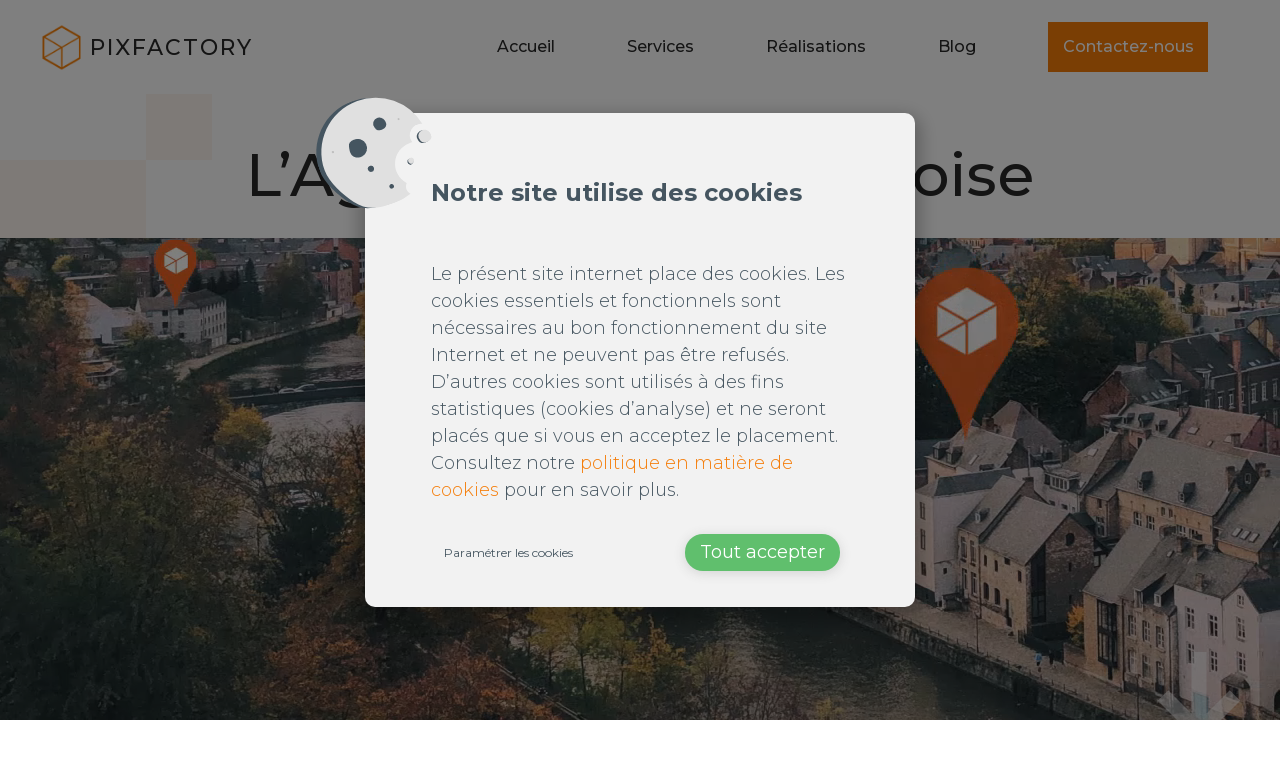

--- FILE ---
content_type: text/html; charset=UTF-8
request_url: https://pixfactory.be/
body_size: 7388
content:
<!doctype html>
<html lang="fr-FR">
<head>
	<meta charset="UTF-8">
	<meta name="viewport" content="width=device-width, initial-scale=1">
	<meta http-equiv="x-ua-compatible" content="IE=edge">

	<link rel="apple-touch-icon" sizes="76x76" href="https://pixfactory.be/wp-content/themes/pixfactory/assets/favicon/apple-touch-icon.png">
	<link rel="icon" type="image/png" sizes="32x32" href="https://pixfactory.be/wp-content/themes/pixfactory/assets/favicon/favicon-32x32.png">
	<link rel="icon" type="image/png" sizes="16x16" href="https://pixfactory.be/wp-content/themes/pixfactory/assets/favicon/favicon-16x16.png">
	<link rel="manifest" href="https://pixfactory.be/wp-content/themes/pixfactory/assets/favicon/site.webmanifest">
	<link rel="mask-icon" href="https://pixfactory.be/wp-content/themes/pixfactory/assets/favicon/safari-pinned-tab.svg" color="#5bbad5">
	<link rel="shortcut icon" href="https://pixfactory.be/wp-content/themes/pixfactory/assets/favicon/favicon.ico">
	<meta name="msapplication-TileColor" content="#da532c">
	<meta name="msapplication-config" content="https://pixfactory.be/wp-content/themes/pixfactory/assets/favicon/browserconfig.xml">
	<meta name="theme-color" content="#ffffff">

	<script type="text/javascript">
	var tl = {
		"cookieinfo_defaulttxt" : "En poursuivant votre navigation sur ce site, vous acceptez l'utilisation de cookies visant à améliorer l'expérience utilisateur.",
		"cookieinfo_readmoreTxt" : "Les cookies sont de petits fichiers textes conservé sur votre ordinateur. Certains cookies sont requis pour garantir le bon fonctionnement du site. Ces cookies nous permettent aussi d'améliorer l'expérience utilisateur et de comprendre comment vous utilisez le site.",
		"cookieinfo_readmoreBtn" : "En savoir plus",
		"cookieinfo_moreURL" : "",
		"templateUrl" : "https://pixfactory.be/wp-content/themes/pixfactory",
		"captcha_key_public": "",
		"ggle_ckd": "Google Analytics",
		"hubspot_ckd": "HubSpot",
		"pixelfa_ckd": "Pixel Facebook",
	}
	var idCo = ["ggle_ckd"];
	function gtag(){dataLayer.push(arguments);}
	function logFunnyClick(){
		gtag('event', "funnyDialogOpen", {
        'event_category': "click",
        'event_label': "funnyDialogOpen",
        'value': 1
      });
	}
	</script>
	<link rel="preconnect" href="https://fonts.gstatic.com">
	<link href="https://fonts.googleapis.com/css2?family=Montserrat:wght@300;400;500;600;700;800&display=swap" rel="stylesheet">

	<meta name='robots' content='index, follow, max-image-preview:large, max-snippet:-1, max-video-preview:-1' />
	<style>img:is([sizes="auto" i], [sizes^="auto," i]) { contain-intrinsic-size: 3000px 1500px }</style>
	
	<!-- This site is optimized with the Yoast SEO plugin v26.3 - https://yoast.com/wordpress/plugins/seo/ -->
	<title>Pixfactory - Agence Digitale Namuroise - Pixfactory</title>
	<meta name="description" content="Notre agence de communication digitale namuroise vous accompagne tout au long de votre projet et adapte ses services à votre activité." />
	<link rel="canonical" href="https://pixfactory.be/" />
	<meta property="og:locale" content="fr_FR" />
	<meta property="og:type" content="website" />
	<meta property="og:title" content="Pixfactory - Agence Digitale Namuroise - Pixfactory" />
	<meta property="og:description" content="Notre agence de communication digitale namuroise vous accompagne tout au long de votre projet et adapte ses services à votre activité." />
	<meta property="og:url" content="https://pixfactory.be/" />
	<meta property="og:site_name" content="Pixfactory" />
	<meta property="article:modified_time" content="2022-05-13T07:20:03+00:00" />
	<meta name="twitter:card" content="summary_large_image" />
	<script type="application/ld+json" class="yoast-schema-graph">{"@context":"https://schema.org","@graph":[{"@type":"WebPage","@id":"https://pixfactory.be/","url":"https://pixfactory.be/","name":"Pixfactory - Agence Digitale Namuroise - Pixfactory","isPartOf":{"@id":"https://pixfactory.be/#website"},"datePublished":"2022-04-04T07:08:20+00:00","dateModified":"2022-05-13T07:20:03+00:00","description":"Notre agence de communication digitale namuroise vous accompagne tout au long de votre projet et adapte ses services à votre activité.","breadcrumb":{"@id":"https://pixfactory.be/#breadcrumb"},"inLanguage":"fr-FR","potentialAction":[{"@type":"ReadAction","target":["https://pixfactory.be/"]}]},{"@type":"BreadcrumbList","@id":"https://pixfactory.be/#breadcrumb","itemListElement":[{"@type":"ListItem","position":1,"name":"Accueil"}]},{"@type":"WebSite","@id":"https://pixfactory.be/#website","url":"https://pixfactory.be/","name":"Pixfactory","description":"Votre agence digitale namuroise","potentialAction":[{"@type":"SearchAction","target":{"@type":"EntryPoint","urlTemplate":"https://pixfactory.be/?s={search_term_string}"},"query-input":{"@type":"PropertyValueSpecification","valueRequired":true,"valueName":"search_term_string"}}],"inLanguage":"fr-FR"}]}</script>
	<!-- / Yoast SEO plugin. -->


<link rel="alternate" type="application/rss+xml" title="Pixfactory &raquo; Flux" href="https://pixfactory.be/feed/" />
<link rel="alternate" type="application/rss+xml" title="Pixfactory &raquo; Flux des commentaires" href="https://pixfactory.be/comments/feed/" />
<style id='wp-emoji-styles-inline-css' type='text/css'>

	img.wp-smiley, img.emoji {
		display: inline !important;
		border: none !important;
		box-shadow: none !important;
		height: 1em !important;
		width: 1em !important;
		margin: 0 0.07em !important;
		vertical-align: -0.1em !important;
		background: none !important;
		padding: 0 !important;
	}
</style>
<link rel='stylesheet' id='wp-block-library-css' href='https://pixfactory.be/wp-includes/css/dist/block-library/style.min.css?ver=6.8.3' type='text/css' media='all' />
<style id='classic-theme-styles-inline-css' type='text/css'>
/*! This file is auto-generated */
.wp-block-button__link{color:#fff;background-color:#32373c;border-radius:9999px;box-shadow:none;text-decoration:none;padding:calc(.667em + 2px) calc(1.333em + 2px);font-size:1.125em}.wp-block-file__button{background:#32373c;color:#fff;text-decoration:none}
</style>
<style id='global-styles-inline-css' type='text/css'>
:root{--wp--preset--aspect-ratio--square: 1;--wp--preset--aspect-ratio--4-3: 4/3;--wp--preset--aspect-ratio--3-4: 3/4;--wp--preset--aspect-ratio--3-2: 3/2;--wp--preset--aspect-ratio--2-3: 2/3;--wp--preset--aspect-ratio--16-9: 16/9;--wp--preset--aspect-ratio--9-16: 9/16;--wp--preset--color--black: #000000;--wp--preset--color--cyan-bluish-gray: #abb8c3;--wp--preset--color--white: #ffffff;--wp--preset--color--pale-pink: #f78da7;--wp--preset--color--vivid-red: #cf2e2e;--wp--preset--color--luminous-vivid-orange: #ff6900;--wp--preset--color--luminous-vivid-amber: #fcb900;--wp--preset--color--light-green-cyan: #7bdcb5;--wp--preset--color--vivid-green-cyan: #00d084;--wp--preset--color--pale-cyan-blue: #8ed1fc;--wp--preset--color--vivid-cyan-blue: #0693e3;--wp--preset--color--vivid-purple: #9b51e0;--wp--preset--color--green: #eff5f2;--wp--preset--color--grey: #232323;--wp--preset--gradient--vivid-cyan-blue-to-vivid-purple: linear-gradient(135deg,rgba(6,147,227,1) 0%,rgb(155,81,224) 100%);--wp--preset--gradient--light-green-cyan-to-vivid-green-cyan: linear-gradient(135deg,rgb(122,220,180) 0%,rgb(0,208,130) 100%);--wp--preset--gradient--luminous-vivid-amber-to-luminous-vivid-orange: linear-gradient(135deg,rgba(252,185,0,1) 0%,rgba(255,105,0,1) 100%);--wp--preset--gradient--luminous-vivid-orange-to-vivid-red: linear-gradient(135deg,rgba(255,105,0,1) 0%,rgb(207,46,46) 100%);--wp--preset--gradient--very-light-gray-to-cyan-bluish-gray: linear-gradient(135deg,rgb(238,238,238) 0%,rgb(169,184,195) 100%);--wp--preset--gradient--cool-to-warm-spectrum: linear-gradient(135deg,rgb(74,234,220) 0%,rgb(151,120,209) 20%,rgb(207,42,186) 40%,rgb(238,44,130) 60%,rgb(251,105,98) 80%,rgb(254,248,76) 100%);--wp--preset--gradient--blush-light-purple: linear-gradient(135deg,rgb(255,206,236) 0%,rgb(152,150,240) 100%);--wp--preset--gradient--blush-bordeaux: linear-gradient(135deg,rgb(254,205,165) 0%,rgb(254,45,45) 50%,rgb(107,0,62) 100%);--wp--preset--gradient--luminous-dusk: linear-gradient(135deg,rgb(255,203,112) 0%,rgb(199,81,192) 50%,rgb(65,88,208) 100%);--wp--preset--gradient--pale-ocean: linear-gradient(135deg,rgb(255,245,203) 0%,rgb(182,227,212) 50%,rgb(51,167,181) 100%);--wp--preset--gradient--electric-grass: linear-gradient(135deg,rgb(202,248,128) 0%,rgb(113,206,126) 100%);--wp--preset--gradient--midnight: linear-gradient(135deg,rgb(2,3,129) 0%,rgb(40,116,252) 100%);--wp--preset--font-size--small: 13px;--wp--preset--font-size--medium: 20px;--wp--preset--font-size--large: 36px;--wp--preset--font-size--x-large: 42px;--wp--preset--spacing--20: 0.44rem;--wp--preset--spacing--30: 0.67rem;--wp--preset--spacing--40: 1rem;--wp--preset--spacing--50: 1.5rem;--wp--preset--spacing--60: 2.25rem;--wp--preset--spacing--70: 3.38rem;--wp--preset--spacing--80: 5.06rem;--wp--preset--shadow--natural: 6px 6px 9px rgba(0, 0, 0, 0.2);--wp--preset--shadow--deep: 12px 12px 50px rgba(0, 0, 0, 0.4);--wp--preset--shadow--sharp: 6px 6px 0px rgba(0, 0, 0, 0.2);--wp--preset--shadow--outlined: 6px 6px 0px -3px rgba(255, 255, 255, 1), 6px 6px rgba(0, 0, 0, 1);--wp--preset--shadow--crisp: 6px 6px 0px rgba(0, 0, 0, 1);}:where(.is-layout-flex){gap: 0.5em;}:where(.is-layout-grid){gap: 0.5em;}body .is-layout-flex{display: flex;}.is-layout-flex{flex-wrap: wrap;align-items: center;}.is-layout-flex > :is(*, div){margin: 0;}body .is-layout-grid{display: grid;}.is-layout-grid > :is(*, div){margin: 0;}:where(.wp-block-columns.is-layout-flex){gap: 2em;}:where(.wp-block-columns.is-layout-grid){gap: 2em;}:where(.wp-block-post-template.is-layout-flex){gap: 1.25em;}:where(.wp-block-post-template.is-layout-grid){gap: 1.25em;}.has-black-color{color: var(--wp--preset--color--black) !important;}.has-cyan-bluish-gray-color{color: var(--wp--preset--color--cyan-bluish-gray) !important;}.has-white-color{color: var(--wp--preset--color--white) !important;}.has-pale-pink-color{color: var(--wp--preset--color--pale-pink) !important;}.has-vivid-red-color{color: var(--wp--preset--color--vivid-red) !important;}.has-luminous-vivid-orange-color{color: var(--wp--preset--color--luminous-vivid-orange) !important;}.has-luminous-vivid-amber-color{color: var(--wp--preset--color--luminous-vivid-amber) !important;}.has-light-green-cyan-color{color: var(--wp--preset--color--light-green-cyan) !important;}.has-vivid-green-cyan-color{color: var(--wp--preset--color--vivid-green-cyan) !important;}.has-pale-cyan-blue-color{color: var(--wp--preset--color--pale-cyan-blue) !important;}.has-vivid-cyan-blue-color{color: var(--wp--preset--color--vivid-cyan-blue) !important;}.has-vivid-purple-color{color: var(--wp--preset--color--vivid-purple) !important;}.has-black-background-color{background-color: var(--wp--preset--color--black) !important;}.has-cyan-bluish-gray-background-color{background-color: var(--wp--preset--color--cyan-bluish-gray) !important;}.has-white-background-color{background-color: var(--wp--preset--color--white) !important;}.has-pale-pink-background-color{background-color: var(--wp--preset--color--pale-pink) !important;}.has-vivid-red-background-color{background-color: var(--wp--preset--color--vivid-red) !important;}.has-luminous-vivid-orange-background-color{background-color: var(--wp--preset--color--luminous-vivid-orange) !important;}.has-luminous-vivid-amber-background-color{background-color: var(--wp--preset--color--luminous-vivid-amber) !important;}.has-light-green-cyan-background-color{background-color: var(--wp--preset--color--light-green-cyan) !important;}.has-vivid-green-cyan-background-color{background-color: var(--wp--preset--color--vivid-green-cyan) !important;}.has-pale-cyan-blue-background-color{background-color: var(--wp--preset--color--pale-cyan-blue) !important;}.has-vivid-cyan-blue-background-color{background-color: var(--wp--preset--color--vivid-cyan-blue) !important;}.has-vivid-purple-background-color{background-color: var(--wp--preset--color--vivid-purple) !important;}.has-black-border-color{border-color: var(--wp--preset--color--black) !important;}.has-cyan-bluish-gray-border-color{border-color: var(--wp--preset--color--cyan-bluish-gray) !important;}.has-white-border-color{border-color: var(--wp--preset--color--white) !important;}.has-pale-pink-border-color{border-color: var(--wp--preset--color--pale-pink) !important;}.has-vivid-red-border-color{border-color: var(--wp--preset--color--vivid-red) !important;}.has-luminous-vivid-orange-border-color{border-color: var(--wp--preset--color--luminous-vivid-orange) !important;}.has-luminous-vivid-amber-border-color{border-color: var(--wp--preset--color--luminous-vivid-amber) !important;}.has-light-green-cyan-border-color{border-color: var(--wp--preset--color--light-green-cyan) !important;}.has-vivid-green-cyan-border-color{border-color: var(--wp--preset--color--vivid-green-cyan) !important;}.has-pale-cyan-blue-border-color{border-color: var(--wp--preset--color--pale-cyan-blue) !important;}.has-vivid-cyan-blue-border-color{border-color: var(--wp--preset--color--vivid-cyan-blue) !important;}.has-vivid-purple-border-color{border-color: var(--wp--preset--color--vivid-purple) !important;}.has-vivid-cyan-blue-to-vivid-purple-gradient-background{background: var(--wp--preset--gradient--vivid-cyan-blue-to-vivid-purple) !important;}.has-light-green-cyan-to-vivid-green-cyan-gradient-background{background: var(--wp--preset--gradient--light-green-cyan-to-vivid-green-cyan) !important;}.has-luminous-vivid-amber-to-luminous-vivid-orange-gradient-background{background: var(--wp--preset--gradient--luminous-vivid-amber-to-luminous-vivid-orange) !important;}.has-luminous-vivid-orange-to-vivid-red-gradient-background{background: var(--wp--preset--gradient--luminous-vivid-orange-to-vivid-red) !important;}.has-very-light-gray-to-cyan-bluish-gray-gradient-background{background: var(--wp--preset--gradient--very-light-gray-to-cyan-bluish-gray) !important;}.has-cool-to-warm-spectrum-gradient-background{background: var(--wp--preset--gradient--cool-to-warm-spectrum) !important;}.has-blush-light-purple-gradient-background{background: var(--wp--preset--gradient--blush-light-purple) !important;}.has-blush-bordeaux-gradient-background{background: var(--wp--preset--gradient--blush-bordeaux) !important;}.has-luminous-dusk-gradient-background{background: var(--wp--preset--gradient--luminous-dusk) !important;}.has-pale-ocean-gradient-background{background: var(--wp--preset--gradient--pale-ocean) !important;}.has-electric-grass-gradient-background{background: var(--wp--preset--gradient--electric-grass) !important;}.has-midnight-gradient-background{background: var(--wp--preset--gradient--midnight) !important;}.has-small-font-size{font-size: var(--wp--preset--font-size--small) !important;}.has-medium-font-size{font-size: var(--wp--preset--font-size--medium) !important;}.has-large-font-size{font-size: var(--wp--preset--font-size--large) !important;}.has-x-large-font-size{font-size: var(--wp--preset--font-size--x-large) !important;}
:where(.wp-block-post-template.is-layout-flex){gap: 1.25em;}:where(.wp-block-post-template.is-layout-grid){gap: 1.25em;}
:where(.wp-block-columns.is-layout-flex){gap: 2em;}:where(.wp-block-columns.is-layout-grid){gap: 2em;}
:root :where(.wp-block-pullquote){font-size: 1.5em;line-height: 1.6;}
</style>
<link rel='stylesheet' id='fidelo-style-css' href='https://pixfactory.be/wp-content/themes/pixfactory/style.css?ver=20220510' type='text/css' media='all' />
<link rel="https://api.w.org/" href="https://pixfactory.be/wp-json/" /><link rel="alternate" title="JSON" type="application/json" href="https://pixfactory.be/wp-json/wp/v2/pages/7" /><link rel="EditURI" type="application/rsd+xml" title="RSD" href="https://pixfactory.be/xmlrpc.php?rsd" />
<meta name="generator" content="WordPress 6.8.3" />
<link rel='shortlink' href='https://pixfactory.be/' />
<link rel="alternate" title="oEmbed (JSON)" type="application/json+oembed" href="https://pixfactory.be/wp-json/oembed/1.0/embed?url=https%3A%2F%2Fpixfactory.be%2F" />
<link rel="alternate" title="oEmbed (XML)" type="text/xml+oembed" href="https://pixfactory.be/wp-json/oembed/1.0/embed?url=https%3A%2F%2Fpixfactory.be%2F&#038;format=xml" />
</head>

<body class="home wp-singular page-template-default page page-id-7 wp-theme-pixfactory">
	<header>
	<div class="container-sticky">
	<nav  class="nav">
           <a href="/" class="logo">
               PixFactory
           </a> 
		   <button class="burger">menu</button>
		   <div class=" main--menu"><ul id="menu-main-menu-fr" class="liste--nav"><li id="menu-item-22" class="menu-item menu-item-type-post_type menu-item-object-page menu-item-home current-menu-item page_item page-item-7 current_page_item menu-item-22 liste--nav__el"><a href="https://pixfactory.be/" aria-current="page" class="nav-item nav-link"><span>Accueil</span></a></li>
<li id="menu-item-150" class="menu-item menu-item-type-post_type menu-item-object-page menu-item-has-children menu-item-150 liste--nav__el"><a href="https://pixfactory.be/services-agence-web-namur/" class="nav-item nav-link"><span>Services</span></a>
<ul class="sub-menu">
	<li id="menu-item-233" class="menu-item menu-item-type-post_type menu-item-object-page menu-item-233 liste--nav__el"><a href="https://pixfactory.be/services-agence-web-namur/service-site-internet/" class="nav-item nav-link"><span>Site internet</span></a></li>
	<li id="menu-item-153" class="menu-item menu-item-type-post_type menu-item-object-page menu-item-153 liste--nav__el"><a href="https://pixfactory.be/services-agence-web-namur/ecommerce-vente-en-ligne/" class="nav-item nav-link"><span>E-commerce</span></a></li>
	<li id="menu-item-155" class="menu-item menu-item-type-post_type menu-item-object-page menu-item-155 liste--nav__el"><a href="https://pixfactory.be/services-agence-web-namur/referencement-positionnement-seo-sea-google/" class="nav-item nav-link"><span>Référencement</span></a></li>
	<li id="menu-item-151" class="menu-item menu-item-type-post_type menu-item-object-page menu-item-151 liste--nav__el"><a href="https://pixfactory.be/services-agence-web-namur/creation-dentreprise-identitevisuelle-webdesign-emailing-siteweb/" class="nav-item nav-link"><span>Création d’entreprise</span></a></li>
</ul>
</li>
<li id="menu-item-20" class="menu-item menu-item-type-post_type menu-item-object-page menu-item-20 liste--nav__el"><a href="https://pixfactory.be/realisations/" class="nav-item nav-link"><span>Réalisations</span></a></li>
<li id="menu-item-605" class="menu-item menu-item-type-custom menu-item-object-custom menu-item-605 liste--nav__el"><a href="/blog" class="nav-item nav-link"><span>Blog</span></a></li>
<li id="menu-item-19" class="el__bouton menu-item menu-item-type-post_type menu-item-object-page menu-item-19 liste--nav__el"><a href="https://pixfactory.be/contact-agence-digitale-namuroise/" class="nav-item nav-link"><span>Contactez-nous</span></a></li>
</ul></div>		</nav>
	</div>
	</header>
			

<main id="main" class="main-home">
	
<section class="wp-block-fidelo-video-header section"><h1>L&rsquo;Agence Web Namuroise</h1><div class="video--wrapper"><video autoplay muted loop playsinline preload="metadata"><source src="/wp-content/themes/pixfactory/assets/videos/pix_photo_namur_puspin.mp4" type="video/mp4"/></video></div></section>



<section class="wp-block-fidelo-container-cartes section section--services"><div class="container--color--title"><h2 class="title--light">Nos services</h2><p class="catchphrase">Nous accordons un soin particulier à répondre à vos attentes.</p></div><ul class="liste--cards">
<li class="liste--cards__el" class="wp-block-fidelo-container-cartes-item"><a href="/services-agence-web-namur/service-site-internet/" class="lien--carte"></a>
<div class="wp-block-fidelo-icon-picker"><svg xmlns="http://www.w3.org/2000/svg" viewBox="0 0 24.75 24.05"><ellipse cx="12.13" cy="12.02" rx="12" ry="11.9" style="fill:none;stroke:#282828;stroke-miterlimit:10;stroke-width:0.25px"></ellipse><line x1="0.63" y1="8.52" x2="23.63" y2="8.62" style="fill:none;stroke:#282828;stroke-miterlimit:10;stroke-width:0.25px"></line><line x1="0.63" y1="15.52" x2="23.53" y2="15.63" style="fill:none;stroke:#282828;stroke-miterlimit:10;stroke-width:0.25px"></line><ellipse cx="12.03" cy="12.02" rx="4.6" ry="11.9" style="fill:none;stroke:#282828;stroke-miterlimit:10;stroke-width:0.25px"></ellipse><ellipse cx="12.63" cy="12.02" rx="4.6" ry="11.9" style="fill:none;stroke:#f57d09;stroke-miterlimit:10;stroke-width:0.25px"></ellipse><ellipse cx="12.63" cy="12.02" rx="12" ry="11.9" style="fill:none;stroke:#f57d09;stroke-miterlimit:10;stroke-width:0.25px"></ellipse></svg></div>



<p>Site internet</p>
</li>



<li class="liste--cards__el" class="wp-block-fidelo-container-cartes-item"><a href="/services-agence-web-namur/page-single-service-e-commerce/" class="lien--carte"></a>
<div class="wp-block-fidelo-icon-picker"><svg xmlns="http://www.w3.org/2000/svg" viewBox="0 0 24.5 24.06"><path d="M19.29,18.82c-4.67,0-9.24.12-13.92.12-1-5-1.8-10.08-2.65-15.08,6.8,0,13.6-.13,20.4-.13C21.79,8.72,20.57,13.83,19.29,18.82Z" transform="translate(-0.16 -0.01)" style="fill:none;stroke:#f57d09;stroke-miterlimit:10;stroke-width:0.25px"></path><path d="M20.67,18.82c-4.67,0-9.24.12-13.92.12C5.8,14,5,8.86,4.1,3.86c6.8,0,13.6-.13,20.4-.13C23.22,8.72,22,13.83,20.67,18.82Z" transform="translate(-0.16 -0.01)" style="fill:none;stroke:#000;stroke-miterlimit:10;stroke-width:0.25px"></path><ellipse cx="16.58" cy="22.56" rx="1.17" ry="1.37" style="fill:none;stroke:#f57d09;stroke-miterlimit:10;stroke-width:0.25px"></ellipse><ellipse cx="10.31" cy="22.56" rx="1.17" ry="1.37" style="fill:none;stroke:#f57d09;stroke-miterlimit:10;stroke-width:0.25px"></ellipse><ellipse cx="17.11" cy="22.56" rx="1.17" ry="1.37" style="fill:none;stroke:#000;stroke-miterlimit:10;stroke-width:0.25px"></ellipse><ellipse cx="10.74" cy="22.56" rx="1.17" ry="1.37" style="fill:none;stroke:#000;stroke-miterlimit:10;stroke-width:0.25px"></ellipse><polyline points="0 0.13 3.19 0.13 3.94 3.73" style="fill:none;stroke:#000;stroke-miterlimit:10;stroke-width:0.25px"></polyline></svg></div>



<p>E-commerce</p>
</li>



<li class="liste--cards__el" class="wp-block-fidelo-container-cartes-item"><a href="/services-agence-web-namur/referencement-positionnement-seo-sea-google/" class="lien--carte"></a>
<div class="wp-block-fidelo-icon-picker"><svg xmlns="http://www.w3.org/2000/svg" viewBox="0 0 23.23 19.33"><polyline points="0.13 0 0.13 19.2 23.23 19.2" style="fill:none;stroke:#282828;stroke-miterlimit:10;stroke-width:0.25px"></polyline><polyline points="3.63 15.4 10.22 8.8 13.13 11.9 17.93 7.3" style="fill:none;stroke:#f57d09;stroke-miterlimit:10;stroke-width:0.25px"></polyline><polyline points="3.92 14.8 10.43 8.2 13.43 11.3 18.13 6.7" style="fill:none;stroke:#282828;stroke-miterlimit:10;stroke-width:0.25px"></polyline><polygon points="19.43 8.3 16.73 6.1 20.02 4.9 19.43 8.3" style="fill:none;stroke:#f57d09;stroke-miterlimit:10;stroke-width:0.25px"></polygon><polygon points="19.23 8.2 16.52 5.9 19.82 4.7 19.23 8.2" style="fill:none;stroke:#282828;stroke-miterlimit:10;stroke-width:0.25px"></polygon></svg></div>



<p>Référencement</p>
</li>



<li class="liste--cards__el" class="wp-block-fidelo-container-cartes-item"><a href="/services-agence-web-namur/creation-dentreprise-identitevisuelle-webdesign-emailing-siteweb/" class="lien--carte"></a>
<div class="wp-block-fidelo-icon-picker"><svg xmlns="http://www.w3.org/2000/svg" viewBox="0 0 20 19.82"><path d="M10.6,18a17.08,17.08,0,0,0-1.2-3.7C8.5,12.4,8,12.2,7.7,11c-.1-.4-.8-3.2,1-5.2a5.24,5.24,0,0,1,3.7-1.5,5.52,5.52,0,0,1,4.4,2.4,5.6,5.6,0,0,1,.5,4.2c-.4,1.5-1,1.8-1.9,3.7A21.31,21.31,0,0,0,14.3,18" transform="translate(-2 -0.1)" style="fill:none;stroke:#f57d09;stroke-miterlimit:10;stroke-width:0.25px"></path><path d="M10.1,18a17.08,17.08,0,0,0-1.2-3.7A36,36,0,0,1,7.2,11c-.1-.4-.8-3.2,1-5.2a5.24,5.24,0,0,1,3.7-1.5,5.52,5.52,0,0,1,4.4,2.4,5.6,5.6,0,0,1,.5,4.2c-.4,1.5-1,1.8-1.9,3.7A21.31,21.31,0,0,0,13.8,18" transform="translate(-2 -0.1)" style="fill:none;stroke:#000;stroke-miterlimit:10;stroke-width:0.25px"></path><path d="M2,9.2H4.5" transform="translate(-2 -0.1)" style="fill:none;stroke:#000;stroke-miterlimit:10;stroke-width:0.25px"></path><path d="M19.5,9.2H22" transform="translate(-2 -0.1)" style="fill:none;stroke:#000;stroke-miterlimit:10;stroke-width:0.25px"></path><path d="M5,2.2c.6.6,1.1,1.2,1.7,1.8" transform="translate(-2 -0.1)" style="fill:none;stroke:#000;stroke-miterlimit:10;stroke-width:0.25px"></path><path d="M19,2.2c-.6.6-1.1,1.3-1.7,1.9" transform="translate(-2 -0.1)" style="fill:none;stroke:#000;stroke-miterlimit:10;stroke-width:0.25px"></path><path d="M12,.1V1.9" transform="translate(-2 -0.1)" style="fill:none;stroke:#000;stroke-miterlimit:10;stroke-width:0.25px"></path><path d="M10.3,18.6h4.1" transform="translate(-2 -0.1)" style="fill:none;stroke:#000;stroke-miterlimit:10;stroke-width:0.25px"></path><path d="M10.3,19.8h4.1" transform="translate(-2 -0.1)" style="fill:none;stroke:#000;stroke-miterlimit:10;stroke-width:0.25px"></path></svg></div>



<p>Création d&rsquo;entreprise</p>
</li>
</ul></section>



<section class="wp-block-fidelo-realisations-home section--portefolio"><h2>Nos projets à la une</h2><div class="container--projets"><div id="filters-container" class="container--projets__menu"><ul id="filters-content" class="liste--projets--menu"><li data-maxitem="4" data-filter="*" class="cbp-filter-item-active cbp-filter-item"><p> tous </p></li><li data-maxitem="4" data-filter="web" class="cbp-filter-item"><p> web </p></li><li data-maxitem="4" data-filter="ecommerce" class="cbp-filter-item"><p> ecommerce </p></li></ul><a href="/realisations" class="bouton">Notre portfolio</a></div><div class="container--projets__content"><ul class="liste--projets"><li class="liste--projets__el cbp-item" data-categories="web"><a href="https://pixfactory.be/projets/sonefa/"><img decoding="async" src="https://pixfactory.be/wp-content/uploads/2022/04/pixfactory-projets-sonefa.png"></a><div class="infos--projets--home"> <p>Voir le projet</p></div></li><li class="liste--projets__el cbp-item" data-categories="ecommerce"><a href="https://pixfactory.be/projets/sport-velo/"><img decoding="async" src="https://pixfactory.be/wp-content/uploads/2022/04/Sport-Vélo-3.png"></a><div class="infos--projets--home"> <p>Voir le projet</p></div></li><li class="liste--projets__el cbp-item" data-categories="web"><a href="https://pixfactory.be/projets/e-mobi/"><img decoding="async" src="https://pixfactory.be/wp-content/uploads/2022/04/E-mobi.png"></a><div class="infos--projets--home"> <p>Voir le projet</p></div></li><li class="liste--projets__el cbp-item" data-categories="web"><a href="https://pixfactory.be/projets/itineris-asbl/"><img decoding="async" src="https://pixfactory.be/wp-content/uploads/2022/04/Itinéris.png"></a><div class="infos--projets--home"> <p>Voir le projet</p></div></li><li class="liste--projets__el cbp-item" data-categories="ecommerce;web"><a href="https://pixfactory.be/projets/la-maison-des-desserts/"><img decoding="async" src="https://pixfactory.be/wp-content/uploads/2022/04/La-Maison-des-Desserts-2.png"></a><div class="infos--projets--home"> <p>Voir le projet</p></div></li></ul></div></div></section>



<section class="wp-block-fidelo-section-colonnes-droit section--right"><div class="container--textright">
<div class="wp-block-columns is-layout-flex wp-container-core-columns-is-layout-9d6595d7 wp-block-columns-is-layout-flex">
<div class="wp-block-column is-layout-flow wp-block-column-is-layout-flow">
<h3 class="wp-block-heading">A 100% avec votre entreprise !</h3>



<p>Notre équipe vous accompagne de A à Z dans la réalisation de votre projet. Vous souhaitez créer un site internet, proposer une boutique en ligne, optimiser votre référencement ou encore communiquer avec une newsletter ? </p>



<div class="wp-block-buttons is-layout-flex wp-block-buttons-is-layout-flex">
<div class="wp-block-button" id="/contact"><a class="wp-block-button__link" href="/contact">Un projet avec Pixfactory ?</a></div>
</div>
</div>



<div class="wp-block-column is-layout-flow wp-block-column-is-layout-flow">
<h3 class="wp-block-heading">Nous avons la solution pour vous</h3>



<p>Notre équipe adapte ses services à l&rsquo;image de votre entreprise. Nous nous tenons prêts pour vos ambitieux projets !</p>
</div>
</div>
</div></section>



<p></p>
		
</main>



	</div><!-- #content -->

</div><!-- #page -->

<footer class="footer">
    <div class="footer--container">
        <div class="footer-logo">
            <a href="/" class="logo">
                PixFactory
            </a> 
        </div>

        <div class="menu-footer-main-fr-container"><ul id="menu-footer-main-fr" class="footer--colonne"><li id="menu-item-423" class="menu-item menu-item-type-post_type menu-item-object-page menu-item-home current-menu-item page_item page-item-7 current_page_item menu-item-423 footer--colonne__el"><a href="https://pixfactory.be/" aria-current="page" class="nav-item nav-link">Pixfactory &#8211; Agence Digitale Namuroise</a></li>
<li id="menu-item-425" class="menu-item menu-item-type-post_type menu-item-object-page menu-item-425 footer--colonne__el"><a href="https://pixfactory.be/services-agence-web-namur/" class="nav-item nav-link">Nos services</a></li>
<li id="menu-item-426" class="menu-item menu-item-type-post_type menu-item-object-page menu-item-426 footer--colonne__el"><a href="https://pixfactory.be/realisations/" class="nav-item nav-link">Réalisations</a></li>
<li id="menu-item-424" class="menu-item menu-item-type-post_type menu-item-object-page menu-item-424 footer--colonne__el"><a href="https://pixfactory.be/contact-agence-digitale-namuroise/" class="nav-item nav-link">Contact</a></li>
</ul></div>       <div class="menu-footer-adresse-fr-container"><ul id="menu-footer-adresse-fr" class="footer--colonne adresse"><li id="menu-item-417" class="el__bouton menu-item menu-item-type-post_type menu-item-object-page menu-item-has-children menu-item-417 footer--colonne__el"><a href="https://pixfactory.be/contact-agence-digitale-namuroise/" class="nav-item nav-link">Contact</a>
<ul class="sub-menu">
	<li id="menu-item-418" class="menu-item menu-item-type-custom menu-item-object-custom menu-item-418 footer--colonne__el"><a href="tel:003281137800" class="nav-item nav-link">+32 (0)81 137 800</a></li>
	<li id="menu-item-419" class="menu-item menu-item-type-custom menu-item-object-custom menu-item-419 footer--colonne__el"><a href="mailto:bonjour@pixfactory.be" class="nav-item nav-link">bonjour@pixfactory.be</a></li>
	<li id="menu-item-420" class="menu-item menu-item-type-custom menu-item-object-custom menu-item-420 footer--colonne__el"><a target="_blank" href="https://www.google.be/maps/place/Fidelo+Agency/@50.5016634,4.7107823,17z/data=!3m1!4b1!4m5!3m4!1s0x47c186f11bd18523:0x909baa639ef7f8cd!8m2!3d50.501749!4d4.7130436" class="nav-item nav-link">Rue Phocas Lejeune 25/3, 5032 ISNES</a></li>
</ul>
</li>
</ul></div>    </div>
        <div class="menu-footer-sub-fr-container"><ul id="menu-footer-sub-fr" class="liste--copyright"><li id="menu-item-428" class="menu-item menu-item-type-post_type menu-item-object-page menu-item-428 liste--copyright__el"><a href="https://pixfactory.be/mentions-legales/" class="nav-item nav-link">Mentions légales</a></li>
</ul></div>    <ul class="liste--socials">
        <li class="liste--socials__el ld">
        <a href="https://www.linkedin.com/company/pixfactory-agenceweb" target="_blank" class="lien--carte"></a>
        </li>
        <li class="liste--socials__el ig">
        <a href="https://instagram.com/pixfactory_agenceweb" target="_blank" class="lien--carte"></a>
        </li>
        <li class="liste--socials__el fb">
        <a href="https://www.facebook.com/Pixfactory.agence.communication.digitale/" target="_blank" class="lien--carte"></a>
        </li>
    </ul>
    </footer>

<script type="speculationrules">
{"prefetch":[{"source":"document","where":{"and":[{"href_matches":"\/*"},{"not":{"href_matches":["\/wp-*.php","\/wp-admin\/*","\/wp-content\/uploads\/*","\/wp-content\/*","\/wp-content\/plugins\/*","\/wp-content\/themes\/pixfactory\/*","\/*\\?(.+)"]}},{"not":{"selector_matches":"a[rel~=\"nofollow\"]"}},{"not":{"selector_matches":".no-prefetch, .no-prefetch a"}}]},"eagerness":"conservative"}]}
</script>
<style id='core-block-supports-inline-css' type='text/css'>
.wp-container-core-columns-is-layout-9d6595d7{flex-wrap:nowrap;}
</style>
<script type="text/javascript" src="https://pixfactory.be/wp-content/themes/pixfactory/js/bundle.js?ver=20220510" id="fidelo-script-js"></script>
<script type="text/javascript"> var ga_tag = "UA-3810388-51"; </script>
<!-- Global site tag (gtag.js) - Google Analytics -->
<script async src="https://www.googletagmanager.com/gtag/js?id=UA-3810388-51"></script>

</body>
</html>


--- FILE ---
content_type: text/css
request_url: https://pixfactory.be/wp-content/themes/pixfactory/style.css?ver=20220510
body_size: 19462
content:
/*!
Theme Name: Pixfactory
Theme URI: https://pixfactory.be/
Author: Fidelo Agency
Author URI: https://fideloagency.com
Description: Description
Version: 1.0.0
Text Domain: fidelo
*//*!
 * Bootstrap v4.1.3 (https://getbootstrap.com/)
 * Copyright 2011-2018 The Bootstrap Authors
 * Copyright 2011-2018 Twitter, Inc.
 * Licensed under MIT (https://github.com/twbs/bootstrap/blob/master/LICENSE)
 */:root{--blue: #007bff;--indigo: #6610f2;--purple: #6f42c1;--pink: #e83e8c;--red: #dc3545;--orange: #fd7e14;--yellow: #ffc107;--green: #28a745;--teal: #20c997;--cyan: #17a2b8;--white: #fff;--gray: #6c757d;--gray-dark: #343a40;--primary: #f57d09;--secondary: #fdf5ef;--success: #28a745;--info: #17a2b8;--warning: #ffc107;--danger: #dc3545;--light: #D1DEE4;--dark: #282828;--breakpoint-xs: 0;--breakpoint-sm: 576px;--breakpoint-md: 768px;--breakpoint-lg: 992px;--breakpoint-xl: 1200px;--font-family-sans-serif: Montserrat;--font-family-monospace: SFMono-Regular, Menlo, Monaco, Consolas, "Liberation Mono", "Courier New", monospace}*,*::before,*::after{box-sizing:border-box}html{font-family:sans-serif;line-height:1.15;-webkit-text-size-adjust:100%;-ms-text-size-adjust:100%;-ms-overflow-style:scrollbar;-webkit-tap-highlight-color:rgba(0,0,0,0)}@-ms-viewport{width:device-width}article,aside,figcaption,figure,footer,header,hgroup,main,nav,section{display:block}body{margin:0;font-family:"Montserrat";font-size:1rem;font-weight:400;line-height:1.5;color:#908A83;text-align:left;background-color:#fff}[tabindex="-1"]:focus{outline:0 !important}hr{box-sizing:content-box;height:0;overflow:visible}h1,h2,h3,h4,h5,h6{margin-top:0;margin-bottom:.5rem}p{margin-top:0;margin-bottom:1rem}abbr[title],abbr[data-original-title]{text-decoration:underline;text-decoration:underline dotted;cursor:help;border-bottom:0}address{margin-bottom:1rem;font-style:normal;line-height:inherit}ol,ul,dl{margin-top:0;margin-bottom:1rem}ol ol,ul ul,ol ul,ul ol{margin-bottom:0}dt{font-weight:700}dd{margin-bottom:.5rem;margin-left:0}blockquote{margin:0 0 1rem}dfn{font-style:italic}b,strong{font-weight:bolder}small{font-size:80%}sub,sup{position:relative;font-size:75%;line-height:0;vertical-align:baseline}sub{bottom:-.25em}sup{top:-.5em}a{color:#f57d09;text-decoration:none;background-color:transparent;-webkit-text-decoration-skip:objects}a:hover{color:#ab5706;text-decoration:underline}a:not([href]):not([tabindex]){color:inherit;text-decoration:none}a:not([href]):not([tabindex]):hover,a:not([href]):not([tabindex]):focus{color:inherit;text-decoration:none}a:not([href]):not([tabindex]):focus{outline:0}pre,code,kbd,samp{font-family:SFMono-Regular,Menlo,Monaco,Consolas,"Liberation Mono","Courier New",monospace;font-size:1em}pre{margin-top:0;margin-bottom:1rem;overflow:auto;-ms-overflow-style:scrollbar}figure{margin:0 0 1rem}img{vertical-align:middle;border-style:none}svg{overflow:hidden;vertical-align:middle}table{border-collapse:collapse}caption{padding-top:.75rem;padding-bottom:.75rem;color:#6c757d;text-align:left;caption-side:bottom}th{text-align:inherit}label{display:inline-block;margin-bottom:.5rem}button{border-radius:0}button:focus{outline:1px dotted;outline:5px auto -webkit-focus-ring-color}input,button,select,optgroup,textarea{margin:0;font-family:inherit;font-size:inherit;line-height:inherit}button,input{overflow:visible}button,select{text-transform:none}button,html [type="button"],[type="reset"],[type="submit"]{-webkit-appearance:button}button::-moz-focus-inner,[type="button"]::-moz-focus-inner,[type="reset"]::-moz-focus-inner,[type="submit"]::-moz-focus-inner{padding:0;border-style:none}input[type="radio"],input[type="checkbox"]{box-sizing:border-box;padding:0}input[type="date"],input[type="time"],input[type="datetime-local"],input[type="month"]{-webkit-appearance:listbox}textarea{overflow:auto;resize:vertical}fieldset{min-width:0;padding:0;margin:0;border:0}legend{display:block;width:100%;max-width:100%;padding:0;margin-bottom:.5rem;font-size:1.5rem;line-height:inherit;color:inherit;white-space:normal}progress{vertical-align:baseline}[type="number"]::-webkit-inner-spin-button,[type="number"]::-webkit-outer-spin-button{height:auto}[type="search"]{outline-offset:-2px;-webkit-appearance:none}[type="search"]::-webkit-search-cancel-button,[type="search"]::-webkit-search-decoration{-webkit-appearance:none}::-webkit-file-upload-button{font:inherit;-webkit-appearance:button}output{display:inline-block}summary{display:list-item;cursor:pointer}template{display:none}[hidden]{display:none !important}h1,h2,h3,h4,h5,h6,.h1,.h2,.h3,.h4,.h5,.h6{margin-bottom:.5rem;font-family:inherit;font-weight:500;line-height:1.2;color:inherit}h1,.h1{font-size:2.5rem}h2,.h2{font-size:2rem}h3,.h3{font-size:1.75rem}h4,.h4{font-size:1.5rem}h5,.h5{font-size:1.25rem}h6,.h6{font-size:1rem}.lead{font-size:1.25rem;font-weight:300}.display-1{font-size:6rem;font-weight:300;line-height:1.2}.display-2{font-size:5.5rem;font-weight:300;line-height:1.2}.display-3{font-size:4.5rem;font-weight:300;line-height:1.2}.display-4{font-size:3.5rem;font-weight:300;line-height:1.2}hr{margin-top:1rem;margin-bottom:1rem;border:0;border-top:1px solid rgba(0,0,0,0.1)}small,.small{font-size:80%;font-weight:400}mark,.mark{padding:.2em;background-color:#fcf8e3}.list-unstyled{padding-left:0;list-style:none}.list-inline{padding-left:0;list-style:none}.list-inline-item{display:inline-block}.list-inline-item:not(:last-child){margin-right:.5rem}.initialism{font-size:90%;text-transform:uppercase}.blockquote{margin-bottom:1rem;font-size:1.25rem}.blockquote-footer{display:block;font-size:80%;color:#6c757d}.blockquote-footer::before{content:"\2014 \00A0"}.img-fluid{max-width:100%;height:auto}.img-thumbnail{padding:.25rem;background-color:#fff;border:1px solid #dee2e6;border-radius:0;max-width:100%;height:auto}.figure{display:inline-block}.figure-img{margin-bottom:.5rem;line-height:1}.figure-caption{font-size:90%;color:#6c757d}.container{width:100%;padding-right:15px;padding-left:15px;margin-right:auto;margin-left:auto}@media (min-width: 576px){.container{max-width:540px}}@media (min-width: 768px){.container{max-width:720px}}@media (min-width: 992px){.container{max-width:960px}}@media (min-width: 1200px){.container{max-width:1140px}}.container-fluid{width:100%;padding-right:15px;padding-left:15px;margin-right:auto;margin-left:auto}.row{display:flex;flex-wrap:wrap;margin-right:-15px;margin-left:-15px}.no-gutters{margin-right:0;margin-left:0}.no-gutters>.col,.no-gutters>[class*="col-"]{padding-right:0;padding-left:0}.col-1,.col-2,.col-3,.col-4,.col-5,.col-6,.col-7,.col-8,.col-9,.col-10,.col-11,.col-12,.col,.col-auto,.col-sm-1,.col-sm-2,.col-sm-3,.col-sm-4,.col-sm-5,.col-sm-6,.col-sm-7,.col-sm-8,.col-sm-9,.col-sm-10,.col-sm-11,.col-sm-12,.col-sm,.col-sm-auto,.col-md-1,.col-md-2,.col-md-3,.col-md-4,.col-md-5,.col-md-6,.col-md-7,.col-md-8,.col-md-9,.col-md-10,.col-md-11,.col-md-12,.col-md,.col-md-auto,.col-lg-1,.col-lg-2,.col-lg-3,.col-lg-4,.col-lg-5,.col-lg-6,.col-lg-7,.col-lg-8,.col-lg-9,.col-lg-10,.col-lg-11,.col-lg-12,.col-lg,.col-lg-auto,.col-xl-1,.col-xl-2,.col-xl-3,.col-xl-4,.col-xl-5,.col-xl-6,.col-xl-7,.col-xl-8,.col-xl-9,.col-xl-10,.col-xl-11,.col-xl-12,.col-xl,.col-xl-auto{position:relative;width:100%;min-height:1px;padding-right:15px;padding-left:15px}.col{flex-basis:0;flex-grow:1;max-width:100%}.col-auto{flex:0 0 auto;width:auto;max-width:none}.col-1{flex:0 0 8.33333%;max-width:8.33333%}.col-2{flex:0 0 16.66667%;max-width:16.66667%}.col-3{flex:0 0 25%;max-width:25%}.col-4{flex:0 0 33.33333%;max-width:33.33333%}.col-5{flex:0 0 41.66667%;max-width:41.66667%}.col-6{flex:0 0 50%;max-width:50%}.col-7{flex:0 0 58.33333%;max-width:58.33333%}.col-8{flex:0 0 66.66667%;max-width:66.66667%}.col-9{flex:0 0 75%;max-width:75%}.col-10{flex:0 0 83.33333%;max-width:83.33333%}.col-11{flex:0 0 91.66667%;max-width:91.66667%}.col-12{flex:0 0 100%;max-width:100%}.order-first{order:-1}.order-last{order:13}.order-0{order:0}.order-1{order:1}.order-2{order:2}.order-3{order:3}.order-4{order:4}.order-5{order:5}.order-6{order:6}.order-7{order:7}.order-8{order:8}.order-9{order:9}.order-10{order:10}.order-11{order:11}.order-12{order:12}.offset-1{margin-left:8.33333%}.offset-2{margin-left:16.66667%}.offset-3{margin-left:25%}.offset-4{margin-left:33.33333%}.offset-5{margin-left:41.66667%}.offset-6{margin-left:50%}.offset-7{margin-left:58.33333%}.offset-8{margin-left:66.66667%}.offset-9{margin-left:75%}.offset-10{margin-left:83.33333%}.offset-11{margin-left:91.66667%}@media (min-width: 576px){.col-sm{flex-basis:0;flex-grow:1;max-width:100%}.col-sm-auto{flex:0 0 auto;width:auto;max-width:none}.col-sm-1{flex:0 0 8.33333%;max-width:8.33333%}.col-sm-2{flex:0 0 16.66667%;max-width:16.66667%}.col-sm-3{flex:0 0 25%;max-width:25%}.col-sm-4{flex:0 0 33.33333%;max-width:33.33333%}.col-sm-5{flex:0 0 41.66667%;max-width:41.66667%}.col-sm-6{flex:0 0 50%;max-width:50%}.col-sm-7{flex:0 0 58.33333%;max-width:58.33333%}.col-sm-8{flex:0 0 66.66667%;max-width:66.66667%}.col-sm-9{flex:0 0 75%;max-width:75%}.col-sm-10{flex:0 0 83.33333%;max-width:83.33333%}.col-sm-11{flex:0 0 91.66667%;max-width:91.66667%}.col-sm-12{flex:0 0 100%;max-width:100%}.order-sm-first{order:-1}.order-sm-last{order:13}.order-sm-0{order:0}.order-sm-1{order:1}.order-sm-2{order:2}.order-sm-3{order:3}.order-sm-4{order:4}.order-sm-5{order:5}.order-sm-6{order:6}.order-sm-7{order:7}.order-sm-8{order:8}.order-sm-9{order:9}.order-sm-10{order:10}.order-sm-11{order:11}.order-sm-12{order:12}.offset-sm-0{margin-left:0}.offset-sm-1{margin-left:8.33333%}.offset-sm-2{margin-left:16.66667%}.offset-sm-3{margin-left:25%}.offset-sm-4{margin-left:33.33333%}.offset-sm-5{margin-left:41.66667%}.offset-sm-6{margin-left:50%}.offset-sm-7{margin-left:58.33333%}.offset-sm-8{margin-left:66.66667%}.offset-sm-9{margin-left:75%}.offset-sm-10{margin-left:83.33333%}.offset-sm-11{margin-left:91.66667%}}@media (min-width: 768px){.col-md{flex-basis:0;flex-grow:1;max-width:100%}.col-md-auto{flex:0 0 auto;width:auto;max-width:none}.col-md-1{flex:0 0 8.33333%;max-width:8.33333%}.col-md-2{flex:0 0 16.66667%;max-width:16.66667%}.col-md-3{flex:0 0 25%;max-width:25%}.col-md-4{flex:0 0 33.33333%;max-width:33.33333%}.col-md-5{flex:0 0 41.66667%;max-width:41.66667%}.col-md-6{flex:0 0 50%;max-width:50%}.col-md-7{flex:0 0 58.33333%;max-width:58.33333%}.col-md-8{flex:0 0 66.66667%;max-width:66.66667%}.col-md-9{flex:0 0 75%;max-width:75%}.col-md-10{flex:0 0 83.33333%;max-width:83.33333%}.col-md-11{flex:0 0 91.66667%;max-width:91.66667%}.col-md-12{flex:0 0 100%;max-width:100%}.order-md-first{order:-1}.order-md-last{order:13}.order-md-0{order:0}.order-md-1{order:1}.order-md-2{order:2}.order-md-3{order:3}.order-md-4{order:4}.order-md-5{order:5}.order-md-6{order:6}.order-md-7{order:7}.order-md-8{order:8}.order-md-9{order:9}.order-md-10{order:10}.order-md-11{order:11}.order-md-12{order:12}.offset-md-0{margin-left:0}.offset-md-1{margin-left:8.33333%}.offset-md-2{margin-left:16.66667%}.offset-md-3{margin-left:25%}.offset-md-4{margin-left:33.33333%}.offset-md-5{margin-left:41.66667%}.offset-md-6{margin-left:50%}.offset-md-7{margin-left:58.33333%}.offset-md-8{margin-left:66.66667%}.offset-md-9{margin-left:75%}.offset-md-10{margin-left:83.33333%}.offset-md-11{margin-left:91.66667%}}@media (min-width: 992px){.col-lg{flex-basis:0;flex-grow:1;max-width:100%}.col-lg-auto{flex:0 0 auto;width:auto;max-width:none}.col-lg-1{flex:0 0 8.33333%;max-width:8.33333%}.col-lg-2{flex:0 0 16.66667%;max-width:16.66667%}.col-lg-3{flex:0 0 25%;max-width:25%}.col-lg-4{flex:0 0 33.33333%;max-width:33.33333%}.col-lg-5{flex:0 0 41.66667%;max-width:41.66667%}.col-lg-6{flex:0 0 50%;max-width:50%}.col-lg-7{flex:0 0 58.33333%;max-width:58.33333%}.col-lg-8{flex:0 0 66.66667%;max-width:66.66667%}.col-lg-9{flex:0 0 75%;max-width:75%}.col-lg-10{flex:0 0 83.33333%;max-width:83.33333%}.col-lg-11{flex:0 0 91.66667%;max-width:91.66667%}.col-lg-12{flex:0 0 100%;max-width:100%}.order-lg-first{order:-1}.order-lg-last{order:13}.order-lg-0{order:0}.order-lg-1{order:1}.order-lg-2{order:2}.order-lg-3{order:3}.order-lg-4{order:4}.order-lg-5{order:5}.order-lg-6{order:6}.order-lg-7{order:7}.order-lg-8{order:8}.order-lg-9{order:9}.order-lg-10{order:10}.order-lg-11{order:11}.order-lg-12{order:12}.offset-lg-0{margin-left:0}.offset-lg-1{margin-left:8.33333%}.offset-lg-2{margin-left:16.66667%}.offset-lg-3{margin-left:25%}.offset-lg-4{margin-left:33.33333%}.offset-lg-5{margin-left:41.66667%}.offset-lg-6{margin-left:50%}.offset-lg-7{margin-left:58.33333%}.offset-lg-8{margin-left:66.66667%}.offset-lg-9{margin-left:75%}.offset-lg-10{margin-left:83.33333%}.offset-lg-11{margin-left:91.66667%}}@media (min-width: 1200px){.col-xl{flex-basis:0;flex-grow:1;max-width:100%}.col-xl-auto{flex:0 0 auto;width:auto;max-width:none}.col-xl-1{flex:0 0 8.33333%;max-width:8.33333%}.col-xl-2{flex:0 0 16.66667%;max-width:16.66667%}.col-xl-3{flex:0 0 25%;max-width:25%}.col-xl-4{flex:0 0 33.33333%;max-width:33.33333%}.col-xl-5{flex:0 0 41.66667%;max-width:41.66667%}.col-xl-6{flex:0 0 50%;max-width:50%}.col-xl-7{flex:0 0 58.33333%;max-width:58.33333%}.col-xl-8{flex:0 0 66.66667%;max-width:66.66667%}.col-xl-9{flex:0 0 75%;max-width:75%}.col-xl-10{flex:0 0 83.33333%;max-width:83.33333%}.col-xl-11{flex:0 0 91.66667%;max-width:91.66667%}.col-xl-12{flex:0 0 100%;max-width:100%}.order-xl-first{order:-1}.order-xl-last{order:13}.order-xl-0{order:0}.order-xl-1{order:1}.order-xl-2{order:2}.order-xl-3{order:3}.order-xl-4{order:4}.order-xl-5{order:5}.order-xl-6{order:6}.order-xl-7{order:7}.order-xl-8{order:8}.order-xl-9{order:9}.order-xl-10{order:10}.order-xl-11{order:11}.order-xl-12{order:12}.offset-xl-0{margin-left:0}.offset-xl-1{margin-left:8.33333%}.offset-xl-2{margin-left:16.66667%}.offset-xl-3{margin-left:25%}.offset-xl-4{margin-left:33.33333%}.offset-xl-5{margin-left:41.66667%}.offset-xl-6{margin-left:50%}.offset-xl-7{margin-left:58.33333%}.offset-xl-8{margin-left:66.66667%}.offset-xl-9{margin-left:75%}.offset-xl-10{margin-left:83.33333%}.offset-xl-11{margin-left:91.66667%}}.btn{display:inline-block;font-weight:400;text-align:center;white-space:nowrap;vertical-align:middle;user-select:none;border:1px solid transparent;padding:.375rem .75rem;font-size:1rem;line-height:1.5;border-radius:0;transition:color 0.15s ease-in-out,background-color 0.15s ease-in-out,border-color 0.15s ease-in-out,box-shadow 0.15s ease-in-out}@media screen and (prefers-reduced-motion: reduce){.btn{transition:none}}.btn:hover,.btn:focus{text-decoration:none}.btn:focus,.btn.focus{outline:0;box-shadow:0 0 0 .2rem rgba(245,125,9,0.25)}.btn.disabled,.btn:disabled{opacity:.65}.btn:not(:disabled):not(.disabled){cursor:pointer}a.btn.disabled,fieldset:disabled a.btn{pointer-events:none}.btn-primary{color:#fff;background-color:#f57d09;border-color:#f57d09}.btn-primary:hover{color:#fff;background-color:#d06a08;border-color:#c46407}.btn-primary:focus,.btn-primary.focus{box-shadow:0 0 0 .2rem rgba(245,125,9,0.5)}.btn-primary.disabled,.btn-primary:disabled{color:#fff;background-color:#f57d09;border-color:#f57d09}.btn-primary:not(:disabled):not(.disabled):active,.btn-primary:not(:disabled):not(.disabled).active,.show>.btn-primary.dropdown-toggle{color:#fff;background-color:#c46407;border-color:#b85e07}.btn-primary:not(:disabled):not(.disabled):active:focus,.btn-primary:not(:disabled):not(.disabled).active:focus,.show>.btn-primary.dropdown-toggle:focus{box-shadow:0 0 0 .2rem rgba(245,125,9,0.5)}.btn-secondary{color:#212529;background-color:#fdf5ef;border-color:#fdf5ef}.btn-secondary:hover{color:#212529;background-color:#f9e0cd;border-color:#f7d9c2}.btn-secondary:focus,.btn-secondary.focus{box-shadow:0 0 0 .2rem rgba(253,245,239,0.5)}.btn-secondary.disabled,.btn-secondary:disabled{color:#212529;background-color:#fdf5ef;border-color:#fdf5ef}.btn-secondary:not(:disabled):not(.disabled):active,.btn-secondary:not(:disabled):not(.disabled).active,.show>.btn-secondary.dropdown-toggle{color:#212529;background-color:#f7d9c2;border-color:#f6d2b6}.btn-secondary:not(:disabled):not(.disabled):active:focus,.btn-secondary:not(:disabled):not(.disabled).active:focus,.show>.btn-secondary.dropdown-toggle:focus{box-shadow:0 0 0 .2rem rgba(253,245,239,0.5)}.btn-success{color:#fff;background-color:#28a745;border-color:#28a745}.btn-success:hover{color:#fff;background-color:#218838;border-color:#1e7e34}.btn-success:focus,.btn-success.focus{box-shadow:0 0 0 .2rem rgba(40,167,69,0.5)}.btn-success.disabled,.btn-success:disabled{color:#fff;background-color:#28a745;border-color:#28a745}.btn-success:not(:disabled):not(.disabled):active,.btn-success:not(:disabled):not(.disabled).active,.show>.btn-success.dropdown-toggle{color:#fff;background-color:#1e7e34;border-color:#1c7430}.btn-success:not(:disabled):not(.disabled):active:focus,.btn-success:not(:disabled):not(.disabled).active:focus,.show>.btn-success.dropdown-toggle:focus{box-shadow:0 0 0 .2rem rgba(40,167,69,0.5)}.btn-info{color:#fff;background-color:#17a2b8;border-color:#17a2b8}.btn-info:hover{color:#fff;background-color:#138496;border-color:#117a8b}.btn-info:focus,.btn-info.focus{box-shadow:0 0 0 .2rem rgba(23,162,184,0.5)}.btn-info.disabled,.btn-info:disabled{color:#fff;background-color:#17a2b8;border-color:#17a2b8}.btn-info:not(:disabled):not(.disabled):active,.btn-info:not(:disabled):not(.disabled).active,.show>.btn-info.dropdown-toggle{color:#fff;background-color:#117a8b;border-color:#10707f}.btn-info:not(:disabled):not(.disabled):active:focus,.btn-info:not(:disabled):not(.disabled).active:focus,.show>.btn-info.dropdown-toggle:focus{box-shadow:0 0 0 .2rem rgba(23,162,184,0.5)}.btn-warning{color:#212529;background-color:#ffc107;border-color:#ffc107}.btn-warning:hover{color:#212529;background-color:#e0a800;border-color:#d39e00}.btn-warning:focus,.btn-warning.focus{box-shadow:0 0 0 .2rem rgba(255,193,7,0.5)}.btn-warning.disabled,.btn-warning:disabled{color:#212529;background-color:#ffc107;border-color:#ffc107}.btn-warning:not(:disabled):not(.disabled):active,.btn-warning:not(:disabled):not(.disabled).active,.show>.btn-warning.dropdown-toggle{color:#212529;background-color:#d39e00;border-color:#c69500}.btn-warning:not(:disabled):not(.disabled):active:focus,.btn-warning:not(:disabled):not(.disabled).active:focus,.show>.btn-warning.dropdown-toggle:focus{box-shadow:0 0 0 .2rem rgba(255,193,7,0.5)}.btn-danger{color:#fff;background-color:#dc3545;border-color:#dc3545}.btn-danger:hover{color:#fff;background-color:#c82333;border-color:#bd2130}.btn-danger:focus,.btn-danger.focus{box-shadow:0 0 0 .2rem rgba(220,53,69,0.5)}.btn-danger.disabled,.btn-danger:disabled{color:#fff;background-color:#dc3545;border-color:#dc3545}.btn-danger:not(:disabled):not(.disabled):active,.btn-danger:not(:disabled):not(.disabled).active,.show>.btn-danger.dropdown-toggle{color:#fff;background-color:#bd2130;border-color:#b21f2d}.btn-danger:not(:disabled):not(.disabled):active:focus,.btn-danger:not(:disabled):not(.disabled).active:focus,.show>.btn-danger.dropdown-toggle:focus{box-shadow:0 0 0 .2rem rgba(220,53,69,0.5)}.btn-light{color:#212529;background-color:#D1DEE4;border-color:#D1DEE4}.btn-light:hover{color:#212529;background-color:#b9cdd6;border-color:#b1c7d1}.btn-light:focus,.btn-light.focus{box-shadow:0 0 0 .2rem rgba(209,222,228,0.5)}.btn-light.disabled,.btn-light:disabled{color:#212529;background-color:#D1DEE4;border-color:#D1DEE4}.btn-light:not(:disabled):not(.disabled):active,.btn-light:not(:disabled):not(.disabled).active,.show>.btn-light.dropdown-toggle{color:#212529;background-color:#b1c7d1;border-color:#a9c1cc}.btn-light:not(:disabled):not(.disabled):active:focus,.btn-light:not(:disabled):not(.disabled).active:focus,.show>.btn-light.dropdown-toggle:focus{box-shadow:0 0 0 .2rem rgba(209,222,228,0.5)}.btn-dark{color:#fff;background-color:#282828;border-color:#282828}.btn-dark:hover{color:#fff;background-color:#151515;border-color:#0f0f0f}.btn-dark:focus,.btn-dark.focus{box-shadow:0 0 0 .2rem rgba(40,40,40,0.5)}.btn-dark.disabled,.btn-dark:disabled{color:#fff;background-color:#282828;border-color:#282828}.btn-dark:not(:disabled):not(.disabled):active,.btn-dark:not(:disabled):not(.disabled).active,.show>.btn-dark.dropdown-toggle{color:#fff;background-color:#0f0f0f;border-color:#080808}.btn-dark:not(:disabled):not(.disabled):active:focus,.btn-dark:not(:disabled):not(.disabled).active:focus,.show>.btn-dark.dropdown-toggle:focus{box-shadow:0 0 0 .2rem rgba(40,40,40,0.5)}.btn-outline-primary{color:#f57d09;background-color:transparent;background-image:none;border-color:#f57d09}.btn-outline-primary:hover{color:#fff;background-color:#f57d09;border-color:#f57d09}.btn-outline-primary:focus,.btn-outline-primary.focus{box-shadow:0 0 0 .2rem rgba(245,125,9,0.5)}.btn-outline-primary.disabled,.btn-outline-primary:disabled{color:#f57d09;background-color:transparent}.btn-outline-primary:not(:disabled):not(.disabled):active,.btn-outline-primary:not(:disabled):not(.disabled).active,.show>.btn-outline-primary.dropdown-toggle{color:#fff;background-color:#f57d09;border-color:#f57d09}.btn-outline-primary:not(:disabled):not(.disabled):active:focus,.btn-outline-primary:not(:disabled):not(.disabled).active:focus,.show>.btn-outline-primary.dropdown-toggle:focus{box-shadow:0 0 0 .2rem rgba(245,125,9,0.5)}.btn-outline-secondary{color:#fdf5ef;background-color:transparent;background-image:none;border-color:#fdf5ef}.btn-outline-secondary:hover{color:#212529;background-color:#fdf5ef;border-color:#fdf5ef}.btn-outline-secondary:focus,.btn-outline-secondary.focus{box-shadow:0 0 0 .2rem rgba(253,245,239,0.5)}.btn-outline-secondary.disabled,.btn-outline-secondary:disabled{color:#fdf5ef;background-color:transparent}.btn-outline-secondary:not(:disabled):not(.disabled):active,.btn-outline-secondary:not(:disabled):not(.disabled).active,.show>.btn-outline-secondary.dropdown-toggle{color:#212529;background-color:#fdf5ef;border-color:#fdf5ef}.btn-outline-secondary:not(:disabled):not(.disabled):active:focus,.btn-outline-secondary:not(:disabled):not(.disabled).active:focus,.show>.btn-outline-secondary.dropdown-toggle:focus{box-shadow:0 0 0 .2rem rgba(253,245,239,0.5)}.btn-outline-success{color:#28a745;background-color:transparent;background-image:none;border-color:#28a745}.btn-outline-success:hover{color:#fff;background-color:#28a745;border-color:#28a745}.btn-outline-success:focus,.btn-outline-success.focus{box-shadow:0 0 0 .2rem rgba(40,167,69,0.5)}.btn-outline-success.disabled,.btn-outline-success:disabled{color:#28a745;background-color:transparent}.btn-outline-success:not(:disabled):not(.disabled):active,.btn-outline-success:not(:disabled):not(.disabled).active,.show>.btn-outline-success.dropdown-toggle{color:#fff;background-color:#28a745;border-color:#28a745}.btn-outline-success:not(:disabled):not(.disabled):active:focus,.btn-outline-success:not(:disabled):not(.disabled).active:focus,.show>.btn-outline-success.dropdown-toggle:focus{box-shadow:0 0 0 .2rem rgba(40,167,69,0.5)}.btn-outline-info{color:#17a2b8;background-color:transparent;background-image:none;border-color:#17a2b8}.btn-outline-info:hover{color:#fff;background-color:#17a2b8;border-color:#17a2b8}.btn-outline-info:focus,.btn-outline-info.focus{box-shadow:0 0 0 .2rem rgba(23,162,184,0.5)}.btn-outline-info.disabled,.btn-outline-info:disabled{color:#17a2b8;background-color:transparent}.btn-outline-info:not(:disabled):not(.disabled):active,.btn-outline-info:not(:disabled):not(.disabled).active,.show>.btn-outline-info.dropdown-toggle{color:#fff;background-color:#17a2b8;border-color:#17a2b8}.btn-outline-info:not(:disabled):not(.disabled):active:focus,.btn-outline-info:not(:disabled):not(.disabled).active:focus,.show>.btn-outline-info.dropdown-toggle:focus{box-shadow:0 0 0 .2rem rgba(23,162,184,0.5)}.btn-outline-warning{color:#ffc107;background-color:transparent;background-image:none;border-color:#ffc107}.btn-outline-warning:hover{color:#212529;background-color:#ffc107;border-color:#ffc107}.btn-outline-warning:focus,.btn-outline-warning.focus{box-shadow:0 0 0 .2rem rgba(255,193,7,0.5)}.btn-outline-warning.disabled,.btn-outline-warning:disabled{color:#ffc107;background-color:transparent}.btn-outline-warning:not(:disabled):not(.disabled):active,.btn-outline-warning:not(:disabled):not(.disabled).active,.show>.btn-outline-warning.dropdown-toggle{color:#212529;background-color:#ffc107;border-color:#ffc107}.btn-outline-warning:not(:disabled):not(.disabled):active:focus,.btn-outline-warning:not(:disabled):not(.disabled).active:focus,.show>.btn-outline-warning.dropdown-toggle:focus{box-shadow:0 0 0 .2rem rgba(255,193,7,0.5)}.btn-outline-danger{color:#dc3545;background-color:transparent;background-image:none;border-color:#dc3545}.btn-outline-danger:hover{color:#fff;background-color:#dc3545;border-color:#dc3545}.btn-outline-danger:focus,.btn-outline-danger.focus{box-shadow:0 0 0 .2rem rgba(220,53,69,0.5)}.btn-outline-danger.disabled,.btn-outline-danger:disabled{color:#dc3545;background-color:transparent}.btn-outline-danger:not(:disabled):not(.disabled):active,.btn-outline-danger:not(:disabled):not(.disabled).active,.show>.btn-outline-danger.dropdown-toggle{color:#fff;background-color:#dc3545;border-color:#dc3545}.btn-outline-danger:not(:disabled):not(.disabled):active:focus,.btn-outline-danger:not(:disabled):not(.disabled).active:focus,.show>.btn-outline-danger.dropdown-toggle:focus{box-shadow:0 0 0 .2rem rgba(220,53,69,0.5)}.btn-outline-light{color:#D1DEE4;background-color:transparent;background-image:none;border-color:#D1DEE4}.btn-outline-light:hover{color:#212529;background-color:#D1DEE4;border-color:#D1DEE4}.btn-outline-light:focus,.btn-outline-light.focus{box-shadow:0 0 0 .2rem rgba(209,222,228,0.5)}.btn-outline-light.disabled,.btn-outline-light:disabled{color:#D1DEE4;background-color:transparent}.btn-outline-light:not(:disabled):not(.disabled):active,.btn-outline-light:not(:disabled):not(.disabled).active,.show>.btn-outline-light.dropdown-toggle{color:#212529;background-color:#D1DEE4;border-color:#D1DEE4}.btn-outline-light:not(:disabled):not(.disabled):active:focus,.btn-outline-light:not(:disabled):not(.disabled).active:focus,.show>.btn-outline-light.dropdown-toggle:focus{box-shadow:0 0 0 .2rem rgba(209,222,228,0.5)}.btn-outline-dark{color:#282828;background-color:transparent;background-image:none;border-color:#282828}.btn-outline-dark:hover{color:#fff;background-color:#282828;border-color:#282828}.btn-outline-dark:focus,.btn-outline-dark.focus{box-shadow:0 0 0 .2rem rgba(40,40,40,0.5)}.btn-outline-dark.disabled,.btn-outline-dark:disabled{color:#282828;background-color:transparent}.btn-outline-dark:not(:disabled):not(.disabled):active,.btn-outline-dark:not(:disabled):not(.disabled).active,.show>.btn-outline-dark.dropdown-toggle{color:#fff;background-color:#282828;border-color:#282828}.btn-outline-dark:not(:disabled):not(.disabled):active:focus,.btn-outline-dark:not(:disabled):not(.disabled).active:focus,.show>.btn-outline-dark.dropdown-toggle:focus{box-shadow:0 0 0 .2rem rgba(40,40,40,0.5)}.btn-link{font-weight:400;color:#f57d09;background-color:transparent}.btn-link:hover{color:#ab5706;text-decoration:underline;background-color:transparent;border-color:transparent}.btn-link:focus,.btn-link.focus{text-decoration:underline;border-color:transparent;box-shadow:none}.btn-link:disabled,.btn-link.disabled{color:#6c757d;pointer-events:none}.btn-lg{padding:.5rem 1rem;font-size:1.25rem;line-height:1.5;border-radius:.3rem}.btn-sm{padding:.25rem .5rem;font-size:.875rem;line-height:1.5;border-radius:.2rem}.btn-block{display:block;width:100%}.btn-block+.btn-block{margin-top:.5rem}input[type="submit"].btn-block,input[type="reset"].btn-block,input[type="button"].btn-block{width:100%}.fade{transition:opacity 0.15s linear}@media screen and (prefers-reduced-motion: reduce){.fade{transition:none}}.fade:not(.show){opacity:0}.collapse:not(.show){display:none}.collapsing{position:relative;height:0;overflow:hidden;transition:height 0.35s ease}@media screen and (prefers-reduced-motion: reduce){.collapsing{transition:none}}.dropup,.dropright,.dropdown,.dropleft{position:relative}.dropdown-toggle::after{display:inline-block;width:0;height:0;margin-left:.255em;vertical-align:.255em;content:"";border-top:.3em solid;border-right:.3em solid transparent;border-bottom:0;border-left:.3em solid transparent}.dropdown-toggle:empty::after{margin-left:0}.dropdown-menu{position:absolute;top:100%;left:0;z-index:1000;display:none;float:left;min-width:10rem;padding:.5rem 0;margin:.125rem 0 0;font-size:1rem;color:#908A83;text-align:left;list-style:none;background-color:#fff;background-clip:padding-box;border:1px solid rgba(0,0,0,0.15);border-radius:0}.dropdown-menu-right{right:0;left:auto}.dropup .dropdown-menu{top:auto;bottom:100%;margin-top:0;margin-bottom:.125rem}.dropup .dropdown-toggle::after{display:inline-block;width:0;height:0;margin-left:.255em;vertical-align:.255em;content:"";border-top:0;border-right:.3em solid transparent;border-bottom:.3em solid;border-left:.3em solid transparent}.dropup .dropdown-toggle:empty::after{margin-left:0}.dropright .dropdown-menu{top:0;right:auto;left:100%;margin-top:0;margin-left:.125rem}.dropright .dropdown-toggle::after{display:inline-block;width:0;height:0;margin-left:.255em;vertical-align:.255em;content:"";border-top:.3em solid transparent;border-right:0;border-bottom:.3em solid transparent;border-left:.3em solid}.dropright .dropdown-toggle:empty::after{margin-left:0}.dropright .dropdown-toggle::after{vertical-align:0}.dropleft .dropdown-menu{top:0;right:100%;left:auto;margin-top:0;margin-right:.125rem}.dropleft .dropdown-toggle::after{display:inline-block;width:0;height:0;margin-left:.255em;vertical-align:.255em;content:""}.dropleft .dropdown-toggle::after{display:none}.dropleft .dropdown-toggle::before{display:inline-block;width:0;height:0;margin-right:.255em;vertical-align:.255em;content:"";border-top:.3em solid transparent;border-right:.3em solid;border-bottom:.3em solid transparent}.dropleft .dropdown-toggle:empty::after{margin-left:0}.dropleft .dropdown-toggle::before{vertical-align:0}.dropdown-menu[x-placement^="top"],.dropdown-menu[x-placement^="right"],.dropdown-menu[x-placement^="bottom"],.dropdown-menu[x-placement^="left"]{right:auto;bottom:auto}.dropdown-divider{height:0;margin:.5rem 0;overflow:hidden;border-top:1px solid #e9ecef}.dropdown-item{display:block;width:100%;padding:.25rem 1.5rem;clear:both;font-weight:400;color:#212529;text-align:inherit;white-space:nowrap;background-color:transparent;border:0}.dropdown-item:hover,.dropdown-item:focus{color:#16181b;text-decoration:none;background-color:#f8f9fa}.dropdown-item.active,.dropdown-item:active{color:#fff;text-decoration:none;background-color:#f57d09}.dropdown-item.disabled,.dropdown-item:disabled{color:#6c757d;background-color:transparent}.dropdown-menu.show{display:block}.dropdown-header{display:block;padding:.5rem 1.5rem;margin-bottom:0;font-size:.875rem;color:#6c757d;white-space:nowrap}.dropdown-item-text{display:block;padding:.25rem 1.5rem;color:#212529}.nav{display:flex;flex-wrap:wrap;padding-left:0;margin-bottom:0;list-style:none}.nav-link{display:block;padding:.5rem 1rem}.nav-link:hover,.nav-link:focus{text-decoration:none}.nav-link.disabled{color:#6c757d}.nav-tabs{border-bottom:1px solid #dee2e6}.nav-tabs .nav-item{margin-bottom:-1px}.nav-tabs .nav-link{border:1px solid transparent;border-top-left-radius:0;border-top-right-radius:0}.nav-tabs .nav-link:hover,.nav-tabs .nav-link:focus{border-color:#e9ecef #e9ecef #dee2e6}.nav-tabs .nav-link.disabled{color:#6c757d;background-color:transparent;border-color:transparent}.nav-tabs .nav-link.active,.nav-tabs .nav-item.show .nav-link{color:#495057;background-color:#fff;border-color:#dee2e6 #dee2e6 #fff}.nav-tabs .dropdown-menu{margin-top:-1px;border-top-left-radius:0;border-top-right-radius:0}.nav-pills .nav-link{border-radius:0}.nav-pills .nav-link.active,.nav-pills .show>.nav-link{color:#fff;background-color:#f57d09}.nav-fill .nav-item{flex:1 1 auto;text-align:center}.nav-justified .nav-item{flex-basis:0;flex-grow:1;text-align:center}.tab-content>.tab-pane{display:none}.tab-content>.active{display:block}.navbar{position:relative;display:flex;flex-wrap:wrap;align-items:center;justify-content:space-between;padding:.5rem 1rem}.navbar>.container,.navbar>.container-fluid{display:flex;flex-wrap:wrap;align-items:center;justify-content:space-between}.navbar-brand{display:inline-block;padding-top:.3125rem;padding-bottom:.3125rem;margin-right:1rem;font-size:1.25rem;line-height:inherit;white-space:nowrap}.navbar-brand:hover,.navbar-brand:focus{text-decoration:none}.navbar-nav{display:flex;flex-direction:column;padding-left:0;margin-bottom:0;list-style:none}.navbar-nav .nav-link{padding-right:0;padding-left:0}.navbar-nav .dropdown-menu{position:static;float:none}.navbar-text{display:inline-block;padding-top:.5rem;padding-bottom:.5rem}.navbar-collapse{flex-basis:100%;flex-grow:1;align-items:center}.navbar-toggler{padding:.25rem .75rem;font-size:1.25rem;line-height:1;background-color:transparent;border:1px solid transparent;border-radius:0}.navbar-toggler:hover,.navbar-toggler:focus{text-decoration:none}.navbar-toggler:not(:disabled):not(.disabled){cursor:pointer}.navbar-toggler-icon{display:inline-block;width:1.5em;height:1.5em;vertical-align:middle;content:"";background:no-repeat center center;background-size:100% 100%}@media (max-width: 575.98px){.navbar-expand-sm>.container,.navbar-expand-sm>.container-fluid{padding-right:0;padding-left:0}}@media (min-width: 576px){.navbar-expand-sm{flex-flow:row nowrap;justify-content:flex-start}.navbar-expand-sm .navbar-nav{flex-direction:row}.navbar-expand-sm .navbar-nav .dropdown-menu{position:absolute}.navbar-expand-sm .navbar-nav .nav-link{padding-right:.5rem;padding-left:.5rem}.navbar-expand-sm>.container,.navbar-expand-sm>.container-fluid{flex-wrap:nowrap}.navbar-expand-sm .navbar-collapse{display:flex !important;flex-basis:auto}.navbar-expand-sm .navbar-toggler{display:none}}@media (max-width: 767.98px){.navbar-expand-md>.container,.navbar-expand-md>.container-fluid{padding-right:0;padding-left:0}}@media (min-width: 768px){.navbar-expand-md{flex-flow:row nowrap;justify-content:flex-start}.navbar-expand-md .navbar-nav{flex-direction:row}.navbar-expand-md .navbar-nav .dropdown-menu{position:absolute}.navbar-expand-md .navbar-nav .nav-link{padding-right:.5rem;padding-left:.5rem}.navbar-expand-md>.container,.navbar-expand-md>.container-fluid{flex-wrap:nowrap}.navbar-expand-md .navbar-collapse{display:flex !important;flex-basis:auto}.navbar-expand-md .navbar-toggler{display:none}}@media (max-width: 991.98px){.navbar-expand-lg>.container,.navbar-expand-lg>.container-fluid{padding-right:0;padding-left:0}}@media (min-width: 992px){.navbar-expand-lg{flex-flow:row nowrap;justify-content:flex-start}.navbar-expand-lg .navbar-nav{flex-direction:row}.navbar-expand-lg .navbar-nav .dropdown-menu{position:absolute}.navbar-expand-lg .navbar-nav .nav-link{padding-right:.5rem;padding-left:.5rem}.navbar-expand-lg>.container,.navbar-expand-lg>.container-fluid{flex-wrap:nowrap}.navbar-expand-lg .navbar-collapse{display:flex !important;flex-basis:auto}.navbar-expand-lg .navbar-toggler{display:none}}@media (max-width: 1199.98px){.navbar-expand-xl>.container,.navbar-expand-xl>.container-fluid{padding-right:0;padding-left:0}}@media (min-width: 1200px){.navbar-expand-xl{flex-flow:row nowrap;justify-content:flex-start}.navbar-expand-xl .navbar-nav{flex-direction:row}.navbar-expand-xl .navbar-nav .dropdown-menu{position:absolute}.navbar-expand-xl .navbar-nav .nav-link{padding-right:.5rem;padding-left:.5rem}.navbar-expand-xl>.container,.navbar-expand-xl>.container-fluid{flex-wrap:nowrap}.navbar-expand-xl .navbar-collapse{display:flex !important;flex-basis:auto}.navbar-expand-xl .navbar-toggler{display:none}}.navbar-expand{flex-flow:row nowrap;justify-content:flex-start}.navbar-expand>.container,.navbar-expand>.container-fluid{padding-right:0;padding-left:0}.navbar-expand .navbar-nav{flex-direction:row}.navbar-expand .navbar-nav .dropdown-menu{position:absolute}.navbar-expand .navbar-nav .nav-link{padding-right:.5rem;padding-left:.5rem}.navbar-expand>.container,.navbar-expand>.container-fluid{flex-wrap:nowrap}.navbar-expand .navbar-collapse{display:flex !important;flex-basis:auto}.navbar-expand .navbar-toggler{display:none}.navbar-light .navbar-brand{color:rgba(0,0,0,0.9)}.navbar-light .navbar-brand:hover,.navbar-light .navbar-brand:focus{color:rgba(0,0,0,0.9)}.navbar-light .navbar-nav .nav-link{color:rgba(0,0,0,0.5)}.navbar-light .navbar-nav .nav-link:hover,.navbar-light .navbar-nav .nav-link:focus{color:rgba(0,0,0,0.7)}.navbar-light .navbar-nav .nav-link.disabled{color:rgba(0,0,0,0.3)}.navbar-light .navbar-nav .show>.nav-link,.navbar-light .navbar-nav .active>.nav-link,.navbar-light .navbar-nav .nav-link.show,.navbar-light .navbar-nav .nav-link.active{color:rgba(0,0,0,0.9)}.navbar-light .navbar-toggler{color:rgba(0,0,0,0.5);border-color:rgba(0,0,0,0.1)}.navbar-light .navbar-toggler-icon{background-image:url("data:image/svg+xml;charset=utf8,%3Csvg viewBox='0 0 30 30' xmlns='http://www.w3.org/2000/svg'%3E%3Cpath stroke='rgba(0,0,0,0.5)' stroke-width='2' stroke-linecap='round' stroke-miterlimit='10' d='M4 7h22M4 15h22M4 23h22'/%3E%3C/svg%3E")}.navbar-light .navbar-text{color:rgba(0,0,0,0.5)}.navbar-light .navbar-text a{color:rgba(0,0,0,0.9)}.navbar-light .navbar-text a:hover,.navbar-light .navbar-text a:focus{color:rgba(0,0,0,0.9)}.navbar-dark .navbar-brand{color:#fff}.navbar-dark .navbar-brand:hover,.navbar-dark .navbar-brand:focus{color:#fff}.navbar-dark .navbar-nav .nav-link{color:#fff}.navbar-dark .navbar-nav .nav-link:hover,.navbar-dark .navbar-nav .nav-link:focus{color:rgba(255,255,255,0.75)}.navbar-dark .navbar-nav .nav-link.disabled{color:rgba(255,255,255,0.25)}.navbar-dark .navbar-nav .show>.nav-link,.navbar-dark .navbar-nav .active>.nav-link,.navbar-dark .navbar-nav .nav-link.show,.navbar-dark .navbar-nav .nav-link.active{color:#fff}.navbar-dark .navbar-toggler{color:#fff;border-color:rgba(255,255,255,0.1)}.navbar-dark .navbar-toggler-icon{background-image:url("data:image/svg+xml;charset=utf8,%3Csvg viewBox='0 0 30 30' xmlns='http://www.w3.org/2000/svg'%3E%3Cpath stroke='%23fff' stroke-width='2' stroke-linecap='round' stroke-miterlimit='10' d='M4 7h22M4 15h22M4 23h22'/%3E%3C/svg%3E")}.navbar-dark .navbar-text{color:#fff}.navbar-dark .navbar-text a{color:#fff}.navbar-dark .navbar-text a:hover,.navbar-dark .navbar-text a:focus{color:#fff}.list-group{display:flex;flex-direction:column;padding-left:0;margin-bottom:0}.list-group-item-action{width:100%;color:#495057;text-align:inherit}.list-group-item-action:hover,.list-group-item-action:focus{color:#495057;text-decoration:none;background-color:#f8f9fa}.list-group-item-action:active{color:#908A83;background-color:#e9ecef}.list-group-item{position:relative;display:block;padding:.75rem 1.25rem;margin-bottom:-1px;background-color:#fff;border:1px solid rgba(0,0,0,0.125)}.list-group-item:first-child{border-top-left-radius:0;border-top-right-radius:0}.list-group-item:last-child{margin-bottom:0;border-bottom-right-radius:0;border-bottom-left-radius:0}.list-group-item:hover,.list-group-item:focus{z-index:1;text-decoration:none}.list-group-item.disabled,.list-group-item:disabled{color:#6c757d;background-color:#fff}.list-group-item.active{z-index:2;color:#fff;background-color:#f57d09;border-color:#f57d09}.list-group-flush .list-group-item{border-right:0;border-left:0;border-radius:0}.list-group-flush:first-child .list-group-item:first-child{border-top:0}.list-group-flush:last-child .list-group-item:last-child{border-bottom:0}.list-group-item-primary{color:#7f4105;background-color:#fcdbba}.list-group-item-primary.list-group-item-action:hover,.list-group-item-primary.list-group-item-action:focus{color:#7f4105;background-color:#fbcea2}.list-group-item-primary.list-group-item-action.active{color:#fff;background-color:#7f4105;border-color:#7f4105}.list-group-item-secondary{color:#847f7c;background-color:#fefcfb}.list-group-item-secondary.list-group-item-action:hover,.list-group-item-secondary.list-group-item-action:focus{color:#847f7c;background-color:#f9ede7}.list-group-item-secondary.list-group-item-action.active{color:#fff;background-color:#847f7c;border-color:#847f7c}.list-group-item-success{color:#155724;background-color:#c3e6cb}.list-group-item-success.list-group-item-action:hover,.list-group-item-success.list-group-item-action:focus{color:#155724;background-color:#b1dfbb}.list-group-item-success.list-group-item-action.active{color:#fff;background-color:#155724;border-color:#155724}.list-group-item-info{color:#0c5460;background-color:#bee5eb}.list-group-item-info.list-group-item-action:hover,.list-group-item-info.list-group-item-action:focus{color:#0c5460;background-color:#abdde5}.list-group-item-info.list-group-item-action.active{color:#fff;background-color:#0c5460;border-color:#0c5460}.list-group-item-warning{color:#856404;background-color:#ffeeba}.list-group-item-warning.list-group-item-action:hover,.list-group-item-warning.list-group-item-action:focus{color:#856404;background-color:#ffe8a1}.list-group-item-warning.list-group-item-action.active{color:#fff;background-color:#856404;border-color:#856404}.list-group-item-danger{color:#721c24;background-color:#f5c6cb}.list-group-item-danger.list-group-item-action:hover,.list-group-item-danger.list-group-item-action:focus{color:#721c24;background-color:#f1b0b7}.list-group-item-danger.list-group-item-action.active{color:#fff;background-color:#721c24;border-color:#721c24}.list-group-item-light{color:#6d7377;background-color:#f2f6f7}.list-group-item-light.list-group-item-action:hover,.list-group-item-light.list-group-item-action:focus{color:#6d7377;background-color:#e2ebed}.list-group-item-light.list-group-item-action.active{color:#fff;background-color:#6d7377;border-color:#6d7377}.list-group-item-dark{color:#151515;background-color:#c3c3c3}.list-group-item-dark.list-group-item-action:hover,.list-group-item-dark.list-group-item-action:focus{color:#151515;background-color:#b6b6b6}.list-group-item-dark.list-group-item-action.active{color:#fff;background-color:#151515;border-color:#151515}.close{float:right;font-size:1.5rem;font-weight:700;line-height:1;color:#000;text-shadow:0 1px 0 #fff;opacity:.5}.close:not(:disabled):not(.disabled){cursor:pointer}.close:not(:disabled):not(.disabled):hover,.close:not(:disabled):not(.disabled):focus{color:#000;text-decoration:none;opacity:.75}button.close{padding:0;background-color:transparent;border:0;-webkit-appearance:none}.align-baseline{vertical-align:baseline !important}.align-top{vertical-align:top !important}.align-middle{vertical-align:middle !important}.align-bottom{vertical-align:bottom !important}.align-text-bottom{vertical-align:text-bottom !important}.align-text-top{vertical-align:text-top !important}.bg-primary{background-color:#f57d09 !important}a.bg-primary:hover,a.bg-primary:focus,button.bg-primary:hover,button.bg-primary:focus{background-color:#c46407 !important}.bg-secondary{background-color:#fdf5ef !important}a.bg-secondary:hover,a.bg-secondary:focus,button.bg-secondary:hover,button.bg-secondary:focus{background-color:#f7d9c2 !important}.bg-success{background-color:#28a745 !important}a.bg-success:hover,a.bg-success:focus,button.bg-success:hover,button.bg-success:focus{background-color:#1e7e34 !important}.bg-info{background-color:#17a2b8 !important}a.bg-info:hover,a.bg-info:focus,button.bg-info:hover,button.bg-info:focus{background-color:#117a8b !important}.bg-warning{background-color:#ffc107 !important}a.bg-warning:hover,a.bg-warning:focus,button.bg-warning:hover,button.bg-warning:focus{background-color:#d39e00 !important}.bg-danger{background-color:#dc3545 !important}a.bg-danger:hover,a.bg-danger:focus,button.bg-danger:hover,button.bg-danger:focus{background-color:#bd2130 !important}.bg-light{background-color:#D1DEE4 !important}a.bg-light:hover,a.bg-light:focus,button.bg-light:hover,button.bg-light:focus{background-color:#b1c7d1 !important}.bg-dark{background-color:#282828 !important}a.bg-dark:hover,a.bg-dark:focus,button.bg-dark:hover,button.bg-dark:focus{background-color:#0f0f0f !important}.bg-white{background-color:#fff !important}.bg-transparent{background-color:transparent !important}.border{border:1px solid #dee2e6 !important}.border-top{border-top:1px solid #dee2e6 !important}.border-right{border-right:1px solid #dee2e6 !important}.border-bottom{border-bottom:1px solid #dee2e6 !important}.border-left{border-left:1px solid #dee2e6 !important}.border-0{border:0 !important}.border-top-0{border-top:0 !important}.border-right-0{border-right:0 !important}.border-bottom-0{border-bottom:0 !important}.border-left-0{border-left:0 !important}.border-primary{border-color:#f57d09 !important}.border-secondary{border-color:#fdf5ef !important}.border-success{border-color:#28a745 !important}.border-info{border-color:#17a2b8 !important}.border-warning{border-color:#ffc107 !important}.border-danger{border-color:#dc3545 !important}.border-light{border-color:#D1DEE4 !important}.border-dark{border-color:#282828 !important}.border-white{border-color:#fff !important}.rounded{border-radius:0 !important}.rounded-top{border-top-left-radius:0 !important;border-top-right-radius:0 !important}.rounded-right{border-top-right-radius:0 !important;border-bottom-right-radius:0 !important}.rounded-bottom{border-bottom-right-radius:0 !important;border-bottom-left-radius:0 !important}.rounded-left{border-top-left-radius:0 !important;border-bottom-left-radius:0 !important}.rounded-circle{border-radius:50% !important}.rounded-0{border-radius:0 !important}.clearfix::after{display:block;clear:both;content:""}.d-none{display:none !important}.d-inline{display:inline !important}.d-inline-block{display:inline-block !important}.d-block{display:block !important}.d-table{display:table !important}.d-table-row{display:table-row !important}.d-table-cell{display:table-cell !important}.d-flex{display:flex !important}.d-inline-flex{display:inline-flex !important}@media (min-width: 576px){.d-sm-none{display:none !important}.d-sm-inline{display:inline !important}.d-sm-inline-block{display:inline-block !important}.d-sm-block{display:block !important}.d-sm-table{display:table !important}.d-sm-table-row{display:table-row !important}.d-sm-table-cell{display:table-cell !important}.d-sm-flex{display:flex !important}.d-sm-inline-flex{display:inline-flex !important}}@media (min-width: 768px){.d-md-none{display:none !important}.d-md-inline{display:inline !important}.d-md-inline-block{display:inline-block !important}.d-md-block{display:block !important}.d-md-table{display:table !important}.d-md-table-row{display:table-row !important}.d-md-table-cell{display:table-cell !important}.d-md-flex{display:flex !important}.d-md-inline-flex{display:inline-flex !important}}@media (min-width: 992px){.d-lg-none{display:none !important}.d-lg-inline{display:inline !important}.d-lg-inline-block{display:inline-block !important}.d-lg-block{display:block !important}.d-lg-table{display:table !important}.d-lg-table-row{display:table-row !important}.d-lg-table-cell{display:table-cell !important}.d-lg-flex{display:flex !important}.d-lg-inline-flex{display:inline-flex !important}}@media (min-width: 1200px){.d-xl-none{display:none !important}.d-xl-inline{display:inline !important}.d-xl-inline-block{display:inline-block !important}.d-xl-block{display:block !important}.d-xl-table{display:table !important}.d-xl-table-row{display:table-row !important}.d-xl-table-cell{display:table-cell !important}.d-xl-flex{display:flex !important}.d-xl-inline-flex{display:inline-flex !important}}@media print{.d-print-none{display:none !important}.d-print-inline{display:inline !important}.d-print-inline-block{display:inline-block !important}.d-print-block{display:block !important}.d-print-table{display:table !important}.d-print-table-row{display:table-row !important}.d-print-table-cell{display:table-cell !important}.d-print-flex{display:flex !important}.d-print-inline-flex{display:inline-flex !important}}.embed-responsive{position:relative;display:block;width:100%;padding:0;overflow:hidden}.embed-responsive::before{display:block;content:""}.embed-responsive .embed-responsive-item,.embed-responsive iframe,.embed-responsive embed,.embed-responsive object,.embed-responsive video{position:absolute;top:0;bottom:0;left:0;width:100%;height:100%;border:0}.embed-responsive-21by9::before{padding-top:42.85714%}.embed-responsive-16by9::before{padding-top:56.25%}.embed-responsive-4by3::before{padding-top:75%}.embed-responsive-1by1::before{padding-top:100%}.flex-row{flex-direction:row !important}.flex-column{flex-direction:column !important}.flex-row-reverse{flex-direction:row-reverse !important}.flex-column-reverse{flex-direction:column-reverse !important}.flex-wrap{flex-wrap:wrap !important}.flex-nowrap{flex-wrap:nowrap !important}.flex-wrap-reverse{flex-wrap:wrap-reverse !important}.flex-fill{flex:1 1 auto !important}.flex-grow-0{flex-grow:0 !important}.flex-grow-1{flex-grow:1 !important}.flex-shrink-0{flex-shrink:0 !important}.flex-shrink-1{flex-shrink:1 !important}.justify-content-start{justify-content:flex-start !important}.justify-content-end{justify-content:flex-end !important}.justify-content-center{justify-content:center !important}.justify-content-between{justify-content:space-between !important}.justify-content-around{justify-content:space-around !important}.align-items-start{align-items:flex-start !important}.align-items-end{align-items:flex-end !important}.align-items-center{align-items:center !important}.align-items-baseline{align-items:baseline !important}.align-items-stretch{align-items:stretch !important}.align-content-start{align-content:flex-start !important}.align-content-end{align-content:flex-end !important}.align-content-center{align-content:center !important}.align-content-between{align-content:space-between !important}.align-content-around{align-content:space-around !important}.align-content-stretch{align-content:stretch !important}.align-self-auto{align-self:auto !important}.align-self-start{align-self:flex-start !important}.align-self-end{align-self:flex-end !important}.align-self-center{align-self:center !important}.align-self-baseline{align-self:baseline !important}.align-self-stretch{align-self:stretch !important}@media (min-width: 576px){.flex-sm-row{flex-direction:row !important}.flex-sm-column{flex-direction:column !important}.flex-sm-row-reverse{flex-direction:row-reverse !important}.flex-sm-column-reverse{flex-direction:column-reverse !important}.flex-sm-wrap{flex-wrap:wrap !important}.flex-sm-nowrap{flex-wrap:nowrap !important}.flex-sm-wrap-reverse{flex-wrap:wrap-reverse !important}.flex-sm-fill{flex:1 1 auto !important}.flex-sm-grow-0{flex-grow:0 !important}.flex-sm-grow-1{flex-grow:1 !important}.flex-sm-shrink-0{flex-shrink:0 !important}.flex-sm-shrink-1{flex-shrink:1 !important}.justify-content-sm-start{justify-content:flex-start !important}.justify-content-sm-end{justify-content:flex-end !important}.justify-content-sm-center{justify-content:center !important}.justify-content-sm-between{justify-content:space-between !important}.justify-content-sm-around{justify-content:space-around !important}.align-items-sm-start{align-items:flex-start !important}.align-items-sm-end{align-items:flex-end !important}.align-items-sm-center{align-items:center !important}.align-items-sm-baseline{align-items:baseline !important}.align-items-sm-stretch{align-items:stretch !important}.align-content-sm-start{align-content:flex-start !important}.align-content-sm-end{align-content:flex-end !important}.align-content-sm-center{align-content:center !important}.align-content-sm-between{align-content:space-between !important}.align-content-sm-around{align-content:space-around !important}.align-content-sm-stretch{align-content:stretch !important}.align-self-sm-auto{align-self:auto !important}.align-self-sm-start{align-self:flex-start !important}.align-self-sm-end{align-self:flex-end !important}.align-self-sm-center{align-self:center !important}.align-self-sm-baseline{align-self:baseline !important}.align-self-sm-stretch{align-self:stretch !important}}@media (min-width: 768px){.flex-md-row{flex-direction:row !important}.flex-md-column{flex-direction:column !important}.flex-md-row-reverse{flex-direction:row-reverse !important}.flex-md-column-reverse{flex-direction:column-reverse !important}.flex-md-wrap{flex-wrap:wrap !important}.flex-md-nowrap{flex-wrap:nowrap !important}.flex-md-wrap-reverse{flex-wrap:wrap-reverse !important}.flex-md-fill{flex:1 1 auto !important}.flex-md-grow-0{flex-grow:0 !important}.flex-md-grow-1{flex-grow:1 !important}.flex-md-shrink-0{flex-shrink:0 !important}.flex-md-shrink-1{flex-shrink:1 !important}.justify-content-md-start{justify-content:flex-start !important}.justify-content-md-end{justify-content:flex-end !important}.justify-content-md-center{justify-content:center !important}.justify-content-md-between{justify-content:space-between !important}.justify-content-md-around{justify-content:space-around !important}.align-items-md-start{align-items:flex-start !important}.align-items-md-end{align-items:flex-end !important}.align-items-md-center{align-items:center !important}.align-items-md-baseline{align-items:baseline !important}.align-items-md-stretch{align-items:stretch !important}.align-content-md-start{align-content:flex-start !important}.align-content-md-end{align-content:flex-end !important}.align-content-md-center{align-content:center !important}.align-content-md-between{align-content:space-between !important}.align-content-md-around{align-content:space-around !important}.align-content-md-stretch{align-content:stretch !important}.align-self-md-auto{align-self:auto !important}.align-self-md-start{align-self:flex-start !important}.align-self-md-end{align-self:flex-end !important}.align-self-md-center{align-self:center !important}.align-self-md-baseline{align-self:baseline !important}.align-self-md-stretch{align-self:stretch !important}}@media (min-width: 992px){.flex-lg-row{flex-direction:row !important}.flex-lg-column{flex-direction:column !important}.flex-lg-row-reverse{flex-direction:row-reverse !important}.flex-lg-column-reverse{flex-direction:column-reverse !important}.flex-lg-wrap{flex-wrap:wrap !important}.flex-lg-nowrap{flex-wrap:nowrap !important}.flex-lg-wrap-reverse{flex-wrap:wrap-reverse !important}.flex-lg-fill{flex:1 1 auto !important}.flex-lg-grow-0{flex-grow:0 !important}.flex-lg-grow-1{flex-grow:1 !important}.flex-lg-shrink-0{flex-shrink:0 !important}.flex-lg-shrink-1{flex-shrink:1 !important}.justify-content-lg-start{justify-content:flex-start !important}.justify-content-lg-end{justify-content:flex-end !important}.justify-content-lg-center{justify-content:center !important}.justify-content-lg-between{justify-content:space-between !important}.justify-content-lg-around{justify-content:space-around !important}.align-items-lg-start{align-items:flex-start !important}.align-items-lg-end{align-items:flex-end !important}.align-items-lg-center{align-items:center !important}.align-items-lg-baseline{align-items:baseline !important}.align-items-lg-stretch{align-items:stretch !important}.align-content-lg-start{align-content:flex-start !important}.align-content-lg-end{align-content:flex-end !important}.align-content-lg-center{align-content:center !important}.align-content-lg-between{align-content:space-between !important}.align-content-lg-around{align-content:space-around !important}.align-content-lg-stretch{align-content:stretch !important}.align-self-lg-auto{align-self:auto !important}.align-self-lg-start{align-self:flex-start !important}.align-self-lg-end{align-self:flex-end !important}.align-self-lg-center{align-self:center !important}.align-self-lg-baseline{align-self:baseline !important}.align-self-lg-stretch{align-self:stretch !important}}@media (min-width: 1200px){.flex-xl-row{flex-direction:row !important}.flex-xl-column{flex-direction:column !important}.flex-xl-row-reverse{flex-direction:row-reverse !important}.flex-xl-column-reverse{flex-direction:column-reverse !important}.flex-xl-wrap{flex-wrap:wrap !important}.flex-xl-nowrap{flex-wrap:nowrap !important}.flex-xl-wrap-reverse{flex-wrap:wrap-reverse !important}.flex-xl-fill{flex:1 1 auto !important}.flex-xl-grow-0{flex-grow:0 !important}.flex-xl-grow-1{flex-grow:1 !important}.flex-xl-shrink-0{flex-shrink:0 !important}.flex-xl-shrink-1{flex-shrink:1 !important}.justify-content-xl-start{justify-content:flex-start !important}.justify-content-xl-end{justify-content:flex-end !important}.justify-content-xl-center{justify-content:center !important}.justify-content-xl-between{justify-content:space-between !important}.justify-content-xl-around{justify-content:space-around !important}.align-items-xl-start{align-items:flex-start !important}.align-items-xl-end{align-items:flex-end !important}.align-items-xl-center{align-items:center !important}.align-items-xl-baseline{align-items:baseline !important}.align-items-xl-stretch{align-items:stretch !important}.align-content-xl-start{align-content:flex-start !important}.align-content-xl-end{align-content:flex-end !important}.align-content-xl-center{align-content:center !important}.align-content-xl-between{align-content:space-between !important}.align-content-xl-around{align-content:space-around !important}.align-content-xl-stretch{align-content:stretch !important}.align-self-xl-auto{align-self:auto !important}.align-self-xl-start{align-self:flex-start !important}.align-self-xl-end{align-self:flex-end !important}.align-self-xl-center{align-self:center !important}.align-self-xl-baseline{align-self:baseline !important}.align-self-xl-stretch{align-self:stretch !important}}.float-left{float:left !important}.float-right{float:right !important}.float-none{float:none !important}@media (min-width: 576px){.float-sm-left{float:left !important}.float-sm-right{float:right !important}.float-sm-none{float:none !important}}@media (min-width: 768px){.float-md-left{float:left !important}.float-md-right{float:right !important}.float-md-none{float:none !important}}@media (min-width: 992px){.float-lg-left{float:left !important}.float-lg-right{float:right !important}.float-lg-none{float:none !important}}@media (min-width: 1200px){.float-xl-left{float:left !important}.float-xl-right{float:right !important}.float-xl-none{float:none !important}}.position-static{position:static !important}.position-relative{position:relative !important}.position-absolute{position:absolute !important}.position-fixed{position:fixed !important}.position-sticky{position:sticky !important}.fixed-top{position:fixed;top:0;right:0;left:0;z-index:1030}.fixed-bottom{position:fixed;right:0;bottom:0;left:0;z-index:1030}@supports (position: sticky){.sticky-top{position:sticky;top:0;z-index:1020}}.sr-only{position:absolute;width:1px;height:1px;padding:0;overflow:hidden;clip:rect(0, 0, 0, 0);white-space:nowrap;border:0}.sr-only-focusable:active,.sr-only-focusable:focus{position:static;width:auto;height:auto;overflow:visible;clip:auto;white-space:normal}.shadow-sm{box-shadow:0 0.125rem 0.25rem rgba(0,0,0,0.075) !important}.shadow{box-shadow:0 0.5rem 1rem rgba(0,0,0,0.15) !important}.shadow-lg{box-shadow:0 1rem 3rem rgba(0,0,0,0.175) !important}.shadow-none{box-shadow:none !important}.w-25{width:25% !important}.w-50{width:50% !important}.w-75{width:75% !important}.w-100{width:100% !important}.w-auto{width:auto !important}.h-25{height:25% !important}.h-50{height:50% !important}.h-75{height:75% !important}.h-100{height:100% !important}.h-auto{height:auto !important}.mw-100{max-width:100% !important}.mh-100{max-height:100% !important}.m-0{margin:0 !important}.mt-0,.my-0{margin-top:0 !important}.mr-0,.mx-0{margin-right:0 !important}.mb-0,.my-0{margin-bottom:0 !important}.ml-0,.mx-0{margin-left:0 !important}.m-1{margin:.25rem !important}.mt-1,.my-1{margin-top:.25rem !important}.mr-1,.mx-1{margin-right:.25rem !important}.mb-1,.my-1{margin-bottom:.25rem !important}.ml-1,.mx-1{margin-left:.25rem !important}.m-2{margin:.5rem !important}.mt-2,.my-2{margin-top:.5rem !important}.mr-2,.mx-2{margin-right:.5rem !important}.mb-2,.my-2{margin-bottom:.5rem !important}.ml-2,.mx-2{margin-left:.5rem !important}.m-3{margin:1rem !important}.mt-3,.my-3{margin-top:1rem !important}.mr-3,.mx-3{margin-right:1rem !important}.mb-3,.my-3{margin-bottom:1rem !important}.ml-3,.mx-3{margin-left:1rem !important}.m-4{margin:1.5rem !important}.mt-4,.my-4{margin-top:1.5rem !important}.mr-4,.mx-4{margin-right:1.5rem !important}.mb-4,.my-4{margin-bottom:1.5rem !important}.ml-4,.mx-4{margin-left:1.5rem !important}.m-5{margin:3rem !important}.mt-5,.my-5{margin-top:3rem !important}.mr-5,.mx-5{margin-right:3rem !important}.mb-5,.my-5{margin-bottom:3rem !important}.ml-5,.mx-5{margin-left:3rem !important}.p-0{padding:0 !important}.pt-0,.py-0{padding-top:0 !important}.pr-0,.px-0{padding-right:0 !important}.pb-0,.py-0{padding-bottom:0 !important}.pl-0,.px-0{padding-left:0 !important}.p-1{padding:.25rem !important}.pt-1,.py-1{padding-top:.25rem !important}.pr-1,.px-1{padding-right:.25rem !important}.pb-1,.py-1{padding-bottom:.25rem !important}.pl-1,.px-1{padding-left:.25rem !important}.p-2{padding:.5rem !important}.pt-2,.py-2{padding-top:.5rem !important}.pr-2,.px-2{padding-right:.5rem !important}.pb-2,.py-2{padding-bottom:.5rem !important}.pl-2,.px-2{padding-left:.5rem !important}.p-3{padding:1rem !important}.pt-3,.py-3{padding-top:1rem !important}.pr-3,.px-3{padding-right:1rem !important}.pb-3,.py-3{padding-bottom:1rem !important}.pl-3,.px-3{padding-left:1rem !important}.p-4{padding:1.5rem !important}.pt-4,.py-4{padding-top:1.5rem !important}.pr-4,.px-4{padding-right:1.5rem !important}.pb-4,.py-4{padding-bottom:1.5rem !important}.pl-4,.px-4{padding-left:1.5rem !important}.p-5{padding:3rem !important}.pt-5,.py-5{padding-top:3rem !important}.pr-5,.px-5{padding-right:3rem !important}.pb-5,.py-5{padding-bottom:3rem !important}.pl-5,.px-5{padding-left:3rem !important}.m-auto{margin:auto !important}.mt-auto,.my-auto{margin-top:auto !important}.mr-auto,.mx-auto{margin-right:auto !important}.mb-auto,.my-auto{margin-bottom:auto !important}.ml-auto,.mx-auto{margin-left:auto !important}@media (min-width: 576px){.m-sm-0{margin:0 !important}.mt-sm-0,.my-sm-0{margin-top:0 !important}.mr-sm-0,.mx-sm-0{margin-right:0 !important}.mb-sm-0,.my-sm-0{margin-bottom:0 !important}.ml-sm-0,.mx-sm-0{margin-left:0 !important}.m-sm-1{margin:.25rem !important}.mt-sm-1,.my-sm-1{margin-top:.25rem !important}.mr-sm-1,.mx-sm-1{margin-right:.25rem !important}.mb-sm-1,.my-sm-1{margin-bottom:.25rem !important}.ml-sm-1,.mx-sm-1{margin-left:.25rem !important}.m-sm-2{margin:.5rem !important}.mt-sm-2,.my-sm-2{margin-top:.5rem !important}.mr-sm-2,.mx-sm-2{margin-right:.5rem !important}.mb-sm-2,.my-sm-2{margin-bottom:.5rem !important}.ml-sm-2,.mx-sm-2{margin-left:.5rem !important}.m-sm-3{margin:1rem !important}.mt-sm-3,.my-sm-3{margin-top:1rem !important}.mr-sm-3,.mx-sm-3{margin-right:1rem !important}.mb-sm-3,.my-sm-3{margin-bottom:1rem !important}.ml-sm-3,.mx-sm-3{margin-left:1rem !important}.m-sm-4{margin:1.5rem !important}.mt-sm-4,.my-sm-4{margin-top:1.5rem !important}.mr-sm-4,.mx-sm-4{margin-right:1.5rem !important}.mb-sm-4,.my-sm-4{margin-bottom:1.5rem !important}.ml-sm-4,.mx-sm-4{margin-left:1.5rem !important}.m-sm-5{margin:3rem !important}.mt-sm-5,.my-sm-5{margin-top:3rem !important}.mr-sm-5,.mx-sm-5{margin-right:3rem !important}.mb-sm-5,.my-sm-5{margin-bottom:3rem !important}.ml-sm-5,.mx-sm-5{margin-left:3rem !important}.p-sm-0{padding:0 !important}.pt-sm-0,.py-sm-0{padding-top:0 !important}.pr-sm-0,.px-sm-0{padding-right:0 !important}.pb-sm-0,.py-sm-0{padding-bottom:0 !important}.pl-sm-0,.px-sm-0{padding-left:0 !important}.p-sm-1{padding:.25rem !important}.pt-sm-1,.py-sm-1{padding-top:.25rem !important}.pr-sm-1,.px-sm-1{padding-right:.25rem !important}.pb-sm-1,.py-sm-1{padding-bottom:.25rem !important}.pl-sm-1,.px-sm-1{padding-left:.25rem !important}.p-sm-2{padding:.5rem !important}.pt-sm-2,.py-sm-2{padding-top:.5rem !important}.pr-sm-2,.px-sm-2{padding-right:.5rem !important}.pb-sm-2,.py-sm-2{padding-bottom:.5rem !important}.pl-sm-2,.px-sm-2{padding-left:.5rem !important}.p-sm-3{padding:1rem !important}.pt-sm-3,.py-sm-3{padding-top:1rem !important}.pr-sm-3,.px-sm-3{padding-right:1rem !important}.pb-sm-3,.py-sm-3{padding-bottom:1rem !important}.pl-sm-3,.px-sm-3{padding-left:1rem !important}.p-sm-4{padding:1.5rem !important}.pt-sm-4,.py-sm-4{padding-top:1.5rem !important}.pr-sm-4,.px-sm-4{padding-right:1.5rem !important}.pb-sm-4,.py-sm-4{padding-bottom:1.5rem !important}.pl-sm-4,.px-sm-4{padding-left:1.5rem !important}.p-sm-5{padding:3rem !important}.pt-sm-5,.py-sm-5{padding-top:3rem !important}.pr-sm-5,.px-sm-5{padding-right:3rem !important}.pb-sm-5,.py-sm-5{padding-bottom:3rem !important}.pl-sm-5,.px-sm-5{padding-left:3rem !important}.m-sm-auto{margin:auto !important}.mt-sm-auto,.my-sm-auto{margin-top:auto !important}.mr-sm-auto,.mx-sm-auto{margin-right:auto !important}.mb-sm-auto,.my-sm-auto{margin-bottom:auto !important}.ml-sm-auto,.mx-sm-auto{margin-left:auto !important}}@media (min-width: 768px){.m-md-0{margin:0 !important}.mt-md-0,.my-md-0{margin-top:0 !important}.mr-md-0,.mx-md-0{margin-right:0 !important}.mb-md-0,.my-md-0{margin-bottom:0 !important}.ml-md-0,.mx-md-0{margin-left:0 !important}.m-md-1{margin:.25rem !important}.mt-md-1,.my-md-1{margin-top:.25rem !important}.mr-md-1,.mx-md-1{margin-right:.25rem !important}.mb-md-1,.my-md-1{margin-bottom:.25rem !important}.ml-md-1,.mx-md-1{margin-left:.25rem !important}.m-md-2{margin:.5rem !important}.mt-md-2,.my-md-2{margin-top:.5rem !important}.mr-md-2,.mx-md-2{margin-right:.5rem !important}.mb-md-2,.my-md-2{margin-bottom:.5rem !important}.ml-md-2,.mx-md-2{margin-left:.5rem !important}.m-md-3{margin:1rem !important}.mt-md-3,.my-md-3{margin-top:1rem !important}.mr-md-3,.mx-md-3{margin-right:1rem !important}.mb-md-3,.my-md-3{margin-bottom:1rem !important}.ml-md-3,.mx-md-3{margin-left:1rem !important}.m-md-4{margin:1.5rem !important}.mt-md-4,.my-md-4{margin-top:1.5rem !important}.mr-md-4,.mx-md-4{margin-right:1.5rem !important}.mb-md-4,.my-md-4{margin-bottom:1.5rem !important}.ml-md-4,.mx-md-4{margin-left:1.5rem !important}.m-md-5{margin:3rem !important}.mt-md-5,.my-md-5{margin-top:3rem !important}.mr-md-5,.mx-md-5{margin-right:3rem !important}.mb-md-5,.my-md-5{margin-bottom:3rem !important}.ml-md-5,.mx-md-5{margin-left:3rem !important}.p-md-0{padding:0 !important}.pt-md-0,.py-md-0{padding-top:0 !important}.pr-md-0,.px-md-0{padding-right:0 !important}.pb-md-0,.py-md-0{padding-bottom:0 !important}.pl-md-0,.px-md-0{padding-left:0 !important}.p-md-1{padding:.25rem !important}.pt-md-1,.py-md-1{padding-top:.25rem !important}.pr-md-1,.px-md-1{padding-right:.25rem !important}.pb-md-1,.py-md-1{padding-bottom:.25rem !important}.pl-md-1,.px-md-1{padding-left:.25rem !important}.p-md-2{padding:.5rem !important}.pt-md-2,.py-md-2{padding-top:.5rem !important}.pr-md-2,.px-md-2{padding-right:.5rem !important}.pb-md-2,.py-md-2{padding-bottom:.5rem !important}.pl-md-2,.px-md-2{padding-left:.5rem !important}.p-md-3{padding:1rem !important}.pt-md-3,.py-md-3{padding-top:1rem !important}.pr-md-3,.px-md-3{padding-right:1rem !important}.pb-md-3,.py-md-3{padding-bottom:1rem !important}.pl-md-3,.px-md-3{padding-left:1rem !important}.p-md-4{padding:1.5rem !important}.pt-md-4,.py-md-4{padding-top:1.5rem !important}.pr-md-4,.px-md-4{padding-right:1.5rem !important}.pb-md-4,.py-md-4{padding-bottom:1.5rem !important}.pl-md-4,.px-md-4{padding-left:1.5rem !important}.p-md-5{padding:3rem !important}.pt-md-5,.py-md-5{padding-top:3rem !important}.pr-md-5,.px-md-5{padding-right:3rem !important}.pb-md-5,.py-md-5{padding-bottom:3rem !important}.pl-md-5,.px-md-5{padding-left:3rem !important}.m-md-auto{margin:auto !important}.mt-md-auto,.my-md-auto{margin-top:auto !important}.mr-md-auto,.mx-md-auto{margin-right:auto !important}.mb-md-auto,.my-md-auto{margin-bottom:auto !important}.ml-md-auto,.mx-md-auto{margin-left:auto !important}}@media (min-width: 992px){.m-lg-0{margin:0 !important}.mt-lg-0,.my-lg-0{margin-top:0 !important}.mr-lg-0,.mx-lg-0{margin-right:0 !important}.mb-lg-0,.my-lg-0{margin-bottom:0 !important}.ml-lg-0,.mx-lg-0{margin-left:0 !important}.m-lg-1{margin:.25rem !important}.mt-lg-1,.my-lg-1{margin-top:.25rem !important}.mr-lg-1,.mx-lg-1{margin-right:.25rem !important}.mb-lg-1,.my-lg-1{margin-bottom:.25rem !important}.ml-lg-1,.mx-lg-1{margin-left:.25rem !important}.m-lg-2{margin:.5rem !important}.mt-lg-2,.my-lg-2{margin-top:.5rem !important}.mr-lg-2,.mx-lg-2{margin-right:.5rem !important}.mb-lg-2,.my-lg-2{margin-bottom:.5rem !important}.ml-lg-2,.mx-lg-2{margin-left:.5rem !important}.m-lg-3{margin:1rem !important}.mt-lg-3,.my-lg-3{margin-top:1rem !important}.mr-lg-3,.mx-lg-3{margin-right:1rem !important}.mb-lg-3,.my-lg-3{margin-bottom:1rem !important}.ml-lg-3,.mx-lg-3{margin-left:1rem !important}.m-lg-4{margin:1.5rem !important}.mt-lg-4,.my-lg-4{margin-top:1.5rem !important}.mr-lg-4,.mx-lg-4{margin-right:1.5rem !important}.mb-lg-4,.my-lg-4{margin-bottom:1.5rem !important}.ml-lg-4,.mx-lg-4{margin-left:1.5rem !important}.m-lg-5{margin:3rem !important}.mt-lg-5,.my-lg-5{margin-top:3rem !important}.mr-lg-5,.mx-lg-5{margin-right:3rem !important}.mb-lg-5,.my-lg-5{margin-bottom:3rem !important}.ml-lg-5,.mx-lg-5{margin-left:3rem !important}.p-lg-0{padding:0 !important}.pt-lg-0,.py-lg-0{padding-top:0 !important}.pr-lg-0,.px-lg-0{padding-right:0 !important}.pb-lg-0,.py-lg-0{padding-bottom:0 !important}.pl-lg-0,.px-lg-0{padding-left:0 !important}.p-lg-1{padding:.25rem !important}.pt-lg-1,.py-lg-1{padding-top:.25rem !important}.pr-lg-1,.px-lg-1{padding-right:.25rem !important}.pb-lg-1,.py-lg-1{padding-bottom:.25rem !important}.pl-lg-1,.px-lg-1{padding-left:.25rem !important}.p-lg-2{padding:.5rem !important}.pt-lg-2,.py-lg-2{padding-top:.5rem !important}.pr-lg-2,.px-lg-2{padding-right:.5rem !important}.pb-lg-2,.py-lg-2{padding-bottom:.5rem !important}.pl-lg-2,.px-lg-2{padding-left:.5rem !important}.p-lg-3{padding:1rem !important}.pt-lg-3,.py-lg-3{padding-top:1rem !important}.pr-lg-3,.px-lg-3{padding-right:1rem !important}.pb-lg-3,.py-lg-3{padding-bottom:1rem !important}.pl-lg-3,.px-lg-3{padding-left:1rem !important}.p-lg-4{padding:1.5rem !important}.pt-lg-4,.py-lg-4{padding-top:1.5rem !important}.pr-lg-4,.px-lg-4{padding-right:1.5rem !important}.pb-lg-4,.py-lg-4{padding-bottom:1.5rem !important}.pl-lg-4,.px-lg-4{padding-left:1.5rem !important}.p-lg-5{padding:3rem !important}.pt-lg-5,.py-lg-5{padding-top:3rem !important}.pr-lg-5,.px-lg-5{padding-right:3rem !important}.pb-lg-5,.py-lg-5{padding-bottom:3rem !important}.pl-lg-5,.px-lg-5{padding-left:3rem !important}.m-lg-auto{margin:auto !important}.mt-lg-auto,.my-lg-auto{margin-top:auto !important}.mr-lg-auto,.mx-lg-auto{margin-right:auto !important}.mb-lg-auto,.my-lg-auto{margin-bottom:auto !important}.ml-lg-auto,.mx-lg-auto{margin-left:auto !important}}@media (min-width: 1200px){.m-xl-0{margin:0 !important}.mt-xl-0,.my-xl-0{margin-top:0 !important}.mr-xl-0,.mx-xl-0{margin-right:0 !important}.mb-xl-0,.my-xl-0{margin-bottom:0 !important}.ml-xl-0,.mx-xl-0{margin-left:0 !important}.m-xl-1{margin:.25rem !important}.mt-xl-1,.my-xl-1{margin-top:.25rem !important}.mr-xl-1,.mx-xl-1{margin-right:.25rem !important}.mb-xl-1,.my-xl-1{margin-bottom:.25rem !important}.ml-xl-1,.mx-xl-1{margin-left:.25rem !important}.m-xl-2{margin:.5rem !important}.mt-xl-2,.my-xl-2{margin-top:.5rem !important}.mr-xl-2,.mx-xl-2{margin-right:.5rem !important}.mb-xl-2,.my-xl-2{margin-bottom:.5rem !important}.ml-xl-2,.mx-xl-2{margin-left:.5rem !important}.m-xl-3{margin:1rem !important}.mt-xl-3,.my-xl-3{margin-top:1rem !important}.mr-xl-3,.mx-xl-3{margin-right:1rem !important}.mb-xl-3,.my-xl-3{margin-bottom:1rem !important}.ml-xl-3,.mx-xl-3{margin-left:1rem !important}.m-xl-4{margin:1.5rem !important}.mt-xl-4,.my-xl-4{margin-top:1.5rem !important}.mr-xl-4,.mx-xl-4{margin-right:1.5rem !important}.mb-xl-4,.my-xl-4{margin-bottom:1.5rem !important}.ml-xl-4,.mx-xl-4{margin-left:1.5rem !important}.m-xl-5{margin:3rem !important}.mt-xl-5,.my-xl-5{margin-top:3rem !important}.mr-xl-5,.mx-xl-5{margin-right:3rem !important}.mb-xl-5,.my-xl-5{margin-bottom:3rem !important}.ml-xl-5,.mx-xl-5{margin-left:3rem !important}.p-xl-0{padding:0 !important}.pt-xl-0,.py-xl-0{padding-top:0 !important}.pr-xl-0,.px-xl-0{padding-right:0 !important}.pb-xl-0,.py-xl-0{padding-bottom:0 !important}.pl-xl-0,.px-xl-0{padding-left:0 !important}.p-xl-1{padding:.25rem !important}.pt-xl-1,.py-xl-1{padding-top:.25rem !important}.pr-xl-1,.px-xl-1{padding-right:.25rem !important}.pb-xl-1,.py-xl-1{padding-bottom:.25rem !important}.pl-xl-1,.px-xl-1{padding-left:.25rem !important}.p-xl-2{padding:.5rem !important}.pt-xl-2,.py-xl-2{padding-top:.5rem !important}.pr-xl-2,.px-xl-2{padding-right:.5rem !important}.pb-xl-2,.py-xl-2{padding-bottom:.5rem !important}.pl-xl-2,.px-xl-2{padding-left:.5rem !important}.p-xl-3{padding:1rem !important}.pt-xl-3,.py-xl-3{padding-top:1rem !important}.pr-xl-3,.px-xl-3{padding-right:1rem !important}.pb-xl-3,.py-xl-3{padding-bottom:1rem !important}.pl-xl-3,.px-xl-3{padding-left:1rem !important}.p-xl-4{padding:1.5rem !important}.pt-xl-4,.py-xl-4{padding-top:1.5rem !important}.pr-xl-4,.px-xl-4{padding-right:1.5rem !important}.pb-xl-4,.py-xl-4{padding-bottom:1.5rem !important}.pl-xl-4,.px-xl-4{padding-left:1.5rem !important}.p-xl-5{padding:3rem !important}.pt-xl-5,.py-xl-5{padding-top:3rem !important}.pr-xl-5,.px-xl-5{padding-right:3rem !important}.pb-xl-5,.py-xl-5{padding-bottom:3rem !important}.pl-xl-5,.px-xl-5{padding-left:3rem !important}.m-xl-auto{margin:auto !important}.mt-xl-auto,.my-xl-auto{margin-top:auto !important}.mr-xl-auto,.mx-xl-auto{margin-right:auto !important}.mb-xl-auto,.my-xl-auto{margin-bottom:auto !important}.ml-xl-auto,.mx-xl-auto{margin-left:auto !important}}.text-monospace{font-family:SFMono-Regular,Menlo,Monaco,Consolas,"Liberation Mono","Courier New",monospace}.text-justify{text-align:justify !important}.text-nowrap{white-space:nowrap !important}.text-truncate{overflow:hidden;text-overflow:ellipsis;white-space:nowrap}.text-left{text-align:left !important}.text-right{text-align:right !important}.text-center{text-align:center !important}@media (min-width: 576px){.text-sm-left{text-align:left !important}.text-sm-right{text-align:right !important}.text-sm-center{text-align:center !important}}@media (min-width: 768px){.text-md-left{text-align:left !important}.text-md-right{text-align:right !important}.text-md-center{text-align:center !important}}@media (min-width: 992px){.text-lg-left{text-align:left !important}.text-lg-right{text-align:right !important}.text-lg-center{text-align:center !important}}@media (min-width: 1200px){.text-xl-left{text-align:left !important}.text-xl-right{text-align:right !important}.text-xl-center{text-align:center !important}}.text-lowercase{text-transform:lowercase !important}.text-uppercase{text-transform:uppercase !important}.text-capitalize{text-transform:capitalize !important}.font-weight-light{font-weight:300 !important}.font-weight-normal{font-weight:400 !important}.font-weight-bold{font-weight:700 !important}.font-italic{font-style:italic !important}.text-white{color:#fff !important}.text-primary{color:#f57d09 !important}a.text-primary:hover,a.text-primary:focus{color:#c46407 !important}.text-secondary{color:#fdf5ef !important}a.text-secondary:hover,a.text-secondary:focus{color:#f7d9c2 !important}.text-success{color:#28a745 !important}a.text-success:hover,a.text-success:focus{color:#1e7e34 !important}.text-info{color:#17a2b8 !important}a.text-info:hover,a.text-info:focus{color:#117a8b !important}.text-warning{color:#ffc107 !important}a.text-warning:hover,a.text-warning:focus{color:#d39e00 !important}.text-danger{color:#dc3545 !important}a.text-danger:hover,a.text-danger:focus{color:#bd2130 !important}.text-light{color:#D1DEE4 !important}a.text-light:hover,a.text-light:focus{color:#b1c7d1 !important}.text-dark{color:#282828 !important}a.text-dark:hover,a.text-dark:focus{color:#0f0f0f !important}.text-body{color:#908A83 !important}.text-muted{color:#6c757d !important}.text-black-50{color:rgba(0,0,0,0.5) !important}.text-white-50{color:rgba(255,255,255,0.5) !important}.text-hide{font:0/0 a;color:transparent;text-shadow:none;background-color:transparent;border:0}.visible{visibility:visible !important}.invisible{visibility:hidden !important}@media print{*,*::before,*::after{text-shadow:none !important;box-shadow:none !important}a:not(.btn){text-decoration:underline}abbr[title]::after{content:" (" attr(title) ")"}pre{white-space:pre-wrap !important}pre,blockquote{border:1px solid #adb5bd;page-break-inside:avoid}thead{display:table-header-group}tr,img{page-break-inside:avoid}p,h2,h3{orphans:3;widows:3}h2,h3{page-break-after:avoid}@page{size:a3}body{min-width:992px !important}.container{min-width:992px !important}.navbar{display:none}.badge{border:1px solid #000}.table{border-collapse:collapse !important}.table td,.table th{background-color:#fff !important}.table-bordered th,.table-bordered td{border:1px solid #dee2e6 !important}.table-dark{color:inherit}.table-dark th,.table-dark td,.table-dark thead th,.table-dark tbody+tbody{border-color:#dee2e6}.table .thead-dark th{color:inherit;border-color:#dee2e6}}.single-post .post ul li{text-align:left}.container-blog{display:flex;width:100%;flex-wrap:wrap;max-width:1400px;margin:0 auto;justify-content:space-around;position:relative;height:auto;padding-top:1rem}.container-blog .arrow-up{transform:rotate(180deg) translateX(-50%);bottom:-8rem}.container-blog .blog-item{transition:0.5s;background:white;width:100%;max-width:400px;position:relative;box-shadow:0px 2px 30px rgba(0,0,0,0.2);margin:1%}@media screen and (max-width: 833px){.container-blog .blog-item{margin:0}}@media screen and (min-width: 1325px){.container-blog .blog-item{margin-bottom:2%}}.container-blog .blog-item figure img{transition:transform 1s}.container-blog .blog-item:hover .blog-item-img:after{opacity:0.8}.container-blog .blog-item:hover figure img{transform:scale(1.1)}.container-blog .blog-item .blog-item-img{width:100%;height:200px;overflow:hidden;background:black;position:relative}.container-blog .blog-item .blog-item-img img{object-fit:cover;display:block;margin:0 auto;height:100%;width:100%}.container-blog .blog-item .blog-item-img:after{transition:0.5s;z-index:1;position:absolute;background:#f57d09;opacity:0;top:0;left:0;width:100%;height:200px;content:"Lire l'article";text-align:center;color:white;font-size:1.2rem;padding:5rem 2rem}.container-blog .blog-item .blog-item-txt{padding:1rem 1.2rem 0.5rem}.container-blog .blog-item .blog-item-txt div{width:100%;display:flex;justify-content:space-between}.container-blog .blog-item .blog-item-txt div .date{display:block;font-size:0.7rem;color:#A5A5A5}.container-blog .blog-item a{font-size:0.65rem}.container-blog .blog-item p{margin-bottom:0.4rem}.social-share-links{display:flex;padding:0}.social-share-links li{margin:1rem}.social-share-links li:first-child{margin-left:0}.blog-title h1{text-align:center}.blog-title h1:after,.blog-title h1:before{display:none}.container-content-blog{width:80%;margin:0 auto;max-width:1200px;margin-bottom:3rem}.container-content-blog .blog-details{width:100%;display:flex;justify-content:space-between;padding:0 1.5rem;height:50px;color:#908A83;opacity:0.8}.container-content-blog .blog-details .tags a{color:#F2F2F2;position:relative;margin-left:15px}.container-content-blog .blog-details .tags a:hover{color:#f57d09}.container-content-blog .blog-details .tags a:after{top:0;right:-15px;content:"/";width:10px;height:10px;position:absolute}.container-content-blog .head-blog{width:100%;border-radius:30px;background-image:url("/wp-content/themes/pixfactory/assets/ex-blog.png");background-repeat:no-repeat;background-position:right;background-size:cover;height:100%;min-height:260px;overflow:hidden;position:relative;margin:3rem auto .5rem}.container-content-blog .head-blog .blog-title{padding:2rem 2rem 4rem 1rem;width:35%;height:100%;min-height:100%;min-width:400px;z-index:1;position:relative;background:#343433;color:white}.container-content-blog .head-blog .blog-title h1{text-transform:none;font-size:2.5rem;padding-bottom:0px;margin-top:0px}@media screen and (max-width: 785px){.container-content-blog{width:90%}.container-content-blog .head-blog{background-size:contain;background-position:50% 90%}.container-content-blog .head-blog .blog-title{width:100%;padding:1.5rem 1rem;z-index:1;position:relative;min-width:0px;min-height:auto;height:fit-content;clip-path:none}.container-content-blog .head-blog .blog-title h1{font-size:2rem;padding-bottom:0px}}@media screen and (max-width: 985px){.container-content-blog .head-blog .blog-title h1{font-size:1.75rem;padding-bottom:0px}}@media screen and (min-width: 1000px){.container-content-blog{margin-bottom:0rem}}.blog-share-link{max-width:1400px;margin:3rem auto 0;padding:1rem}.single-post{margin-top:80px}.single-post .post>h2,.single-post .post>h3{text-align:center;justify-content:center}.single-post .post>h2{display:block}.single-post .post>h2:before,.single-post .post>h2:after{content:"";display:none}.single-post .post .wp-block-columns{max-width:1400px;margin:1rem auto}.single-post .post>.wp-block-columns{padding:1rem}@media screen and (min-width: 1399px){.single-post .post>h3{margin-left:calc((100vw - 1400px) /2)}}.single-post .post #breadcrumb ol{display:block}.single-post .post #breadcrumb ol li{display:inline-block}@media screen and (max-width: 1399px){.single-post .wp-block-column .wp-block-fidelo-icon-picker{margin:0 auto !important;transform:none}}.blog-redaction{width:100%;padding:2rem;max-width:700px;margin:0 auto;position:relative}.blog-redaction #note{display:none}@media screen and (min-width: 1000px){.blog-redaction #note{display:block;position:fixed;top:33.5rem;right:-2rem;height:300px}}@media screen and (min-width: 1100px){.blog-redaction #note{right:3%}}@media screen and (min-width: 1500px){.blog-redaction #note{right:10%}}.blog-redaction #bic{position:fixed;transform:rotate(270deg) translateX(-50%);bottom:-120px;left:50%;height:300px;transition:0.4s transform;z-index:5}@media screen and (min-width: 1000px){.blog-redaction #bic{position:absolute;top:4rem;bottom:auto;width:25px;height:auto;transform:none;left:-5%}}@media screen and (min-width: 1300px){.blog-redaction #bic{left:-10%}}.blog-redaction #writer{width:250px;position:absolute;top:-35px;line-height:1rem;left:50%;transform:translateX(-50%)}.blog-redaction #writer p{margin-bottom:0px;text-align:center}.blog-redaction #writer svg{display:none}@media screen and (min-width: 1000px){.blog-redaction #writer{top:5rem;left:105%;transform:translateX(-10%)}.blog-redaction #writer p{margin-left:1.5rem;text-align:left}.blog-redaction #writer h3{margin-left:1.5rem;text-align:left}.blog-redaction #writer svg{display:block}}@media screen and (min-width: 1500px){.blog-redaction #writer{right:21%}}.blog-redaction .rounded{padding:1.5rem 5%}.blog-redaction .rounded,.blog-redaction .rounded-img{box-shadow:0px 2px 44px rgba(0,0,0,0.2);width:110%;margin-left:-5%;border-radius:10px !important;margin-bottom:2rem;margin-top:2rem;overflow:hidden}.blog-redaction .rounded figcaption,.blog-redaction .rounded-img figcaption{display:none}.blog-redaction .rounded img,.blog-redaction .rounded-img img{width:100%;height:auto}@media screen and (max-width: 600px){.blog-redaction .rounded-img{width:120%;margin-left:-10%;border-radius:none}}@media screen and (min-width: 1000px){.blog-redaction{margin:0rem auto 5rem 7%}}@media screen and (min-width: 1300px){.blog-redaction{margin-left:20%;max-width:800px}}.step-content{position:relative;margin-top:3rem}.step-content:after{content:'';position:absolute;border:2px dashed #D8D8D8;width:1px;z-index:0;height:80%;top:10%;left:calc(50% - 2px)}.step-content .classic-content:nth-child(3n){margin-left:unset}.step-content .wp-block-fidelo-step-item.classic-content{background:white;z-index:1;width:100%;border-radius:20px;padding:2rem 1rem 1rem;box-shadow:0 2px 30px rgba(0,0,0,0.12);gap:4%;margin-bottom:3rem}.step-content .wp-block-fidelo-step-item.classic-content h3{text-align:left}.step-content .wp-block-fidelo-step-item.classic-content article{margin:0}.step-content .content-text{padding:0rem;width:100%}.step-content .classic-content-img{width:100%;max-width:400px}@media screen and (min-width: 1000px){.step-content .content-text{width:48%}.step-content .classic-content .classic-content-img{width:48%;margin:0rem;height:auto;padding:1rem}.step-content :nth-child(2n){flex-direction:row-reverse}}.step-content :nth-child(1) .content-text h3{color:#A5B4BC}.step-content :nth-child(2) .content-text h3{color:#0f0f10}.step-content :nth-child(3) .content-text h3{color:#D1DEE4}.step-content :nth-child(4) .content-text h3{color:#3884B2}.step-content :nth-child(5) .content-text h3{color:#184271}.step-content .classic-content{position:relative}.step-content .classic-content article{width:100%}.step-content .classic-content h3{text-transform:none}.step-content .classic-content .rounded-border{border:0px}.step-content :nth-child(1) .content-text .nmbr{color:#fff;background:#A5B4BC}.step-content :nth-child(2) .content-text .nmbr{color:#fff;background:#0f0f10}.step-content :nth-child(3) .content-text .nmbr{color:#fff;background:#D1DEE4}.step-content :nth-child(4) .content-text .nmbr{color:#fff;background:#3884B2}.step-content :nth-child(5) .content-text .nmbr{color:#fff;background:#184271}.step-content .content-text .nmbr{position:absolute;z-index:2;font-size:25px;mask-image:url("/wp-content/themes/pixfactory/assets/svg/p-blue.svg");mask-size:100%;mask-repeat:no-repeat;padding:0.5rem 0rem;text-align:center;transform:translateX(50%);right:50%;width:50px;height:50px;top:-25px;box-shadow:0 2px 30px rgba(0,0,0,0.05)}.portfolio h1{margin-bottom:50px}.container-portfolio{display:flex;width:100%;flex-wrap:wrap;max-width:1400px;margin:0 auto;justify-content:space-around;position:relative}@media screen and (max-width: 1295px){.container-portfolio{justify-content:center}}.container-portfolio .arrow-up{transform:rotate(180deg) translateX(-50%);bottom:-8rem}.container-portfolio .portfolio-item{background:transparent;margin:1%;width:100%;max-width:400px;border-radius:10px;position:relative;transition:all .5s;margin:1%}@media screen and (min-width: 1325px){.container-portfolio .portfolio-item{margin-bottom:2%}}.container-portfolio .portfolio-item a.full-hover-link{background:rgba(0,0,0,0.6);position:absolute;opacity:0;transition:opacity .6s;display:flex;align-items:center;justify-content:center;font-size:2em;color:white;text-decoration:none}.container-portfolio .portfolio-item .portfolio-item-img{width:100%;background-size:100%;min-height:250px}@media screen and (max-width: 450px){.container-portfolio .portfolio-item{width:90%;height:200px;margin:0.7rem}.container-portfolio .portfolio-item .portfolio-item-img{min-height:200px;height:200px;margin-bottom:1.5rem}}.container-portfolio .portfolio-item a{font-size:0.65rem}.container-portfolio .portfolio-item p{margin-bottom:0.4rem}.container-portfolio .portfolio-item figure{width:100%;height:100%;position:relative;overflow:hidden;margin:0 auto;box-shadow:2px 2px 22px rgba(0,0,0,0.12)}.container-portfolio .portfolio-item figure img{width:100%;height:250px;object-fit:cover;transition:transform 1s}@media screen and (max-width: 450px){.container-portfolio .portfolio-item figure img{height:220px}}.container-portfolio .portfolio-item:hover a.full-hover-link{opacity:1}.container-portfolio .portfolio-item:hover figure img{transform:scale(1.1)}.portfolio-skill{display:flex;flex-wrap:wrap;justify-content:center;margin-bottom:2.5rem !important}.portfolio-skill h3{display:block;width:100%;margin-top:3rem;color:#f57d09;text-align:center}.portfolio-skill .skill{display:flex;flex-wrap:wrap;justify-content:center;width:25%;max-width:150px;height:auto;margin:2%;color:#F2F2F2}@media screen and (max-width: 745px){.portfolio-skill .skill{margin-top:-1.5rem}}.portfolio-skill .skill path{fill:#F2F2F2}.portfolio-skill .skill p{display:block;margin-top:-20px;height:20px;text-align:center;font-size:0.9rem}@media screen and (max-width: 745px){.portfolio-skill .skill p{margin-top:-30px}}.portfolio-skill .skill .skill-img{padding:25% 15% 12%;width:100%;height:100%;margin:0 auto}.portfolio-skill .skill .skill-img img{display:block;height:90%;width:90%}.portfolio-skill .skill .skill-img svg{width:100%}.portfolio-skill .skill-active{color:#fdf5ef}.portfolio-skill .skill-active .skill-img{margin:0 auto;background:url("/wp-content/themes/pixfactory/assets/svg/p-white.svg") no-repeat center;background-size:100%}.portfolio-skill .skill-active .skill-img path{fill:#fdf5ef}@media screen and (max-width: 745px){.portfolio-skill .skill-active .skill-img{padding:19% 15% 12%}}.container-portfolio-details{display:flex;flex-wrap:wrap;justify-content:center}.container-portfolio-details .portfolio-present{padding:5%;width:80%;max-width:640px}.container-portfolio-details .portfolio-present .portfolio-details{padding:1.5rem;width:100%;max-width:400px;border-radius:10px;position:relative;box-shadow:0px 2px 44px rgba(0,0,0,0.12)}.container-portfolio-details .portfolio-present .portfolio-details .wp-block-button{position:absolute;top:20px;right:-40px}.container-portfolio-details .portfolio-present .portfolio-details .wp-block-button .wp-block-button__link{background:#fdf5ef;border-color:#fdf5ef;color:white;box-shadow:0px 2px 44px rgba(0,0,0,0.12)}.container-portfolio-details .portfolio-project{width:80%;max-width:640px;padding:5%}@media screen and (min-width: 980px){.container-portfolio-details .portfolio-project,.container-portfolio-details .portfolio-present{width:50%}}.container-portfolio-content-head{position:relative;padding:7rem 12.5% 5rem 12.5%;margin:0 auto}.container-portfolio-content-head .item-pc div,.container-portfolio-content-head .item-tablet div,.container-portfolio-content-head .item-mobile div{border-radius:5px;margin:0 auto;width:100%;overflow:hidden}.container-portfolio-content-head .item-pc div img,.container-portfolio-content-head .item-tablet div img,.container-portfolio-content-head .item-mobile div img{width:100%;height:100%;object-fit:cover}.container-portfolio-content-head .container--title{padding-top:5rem}.container-portfolio-content-head .item-tablet,.container-portfolio-content-head .item-mobile{display:none}@media (min-width: 992px){.container-portfolio-content-head .item-tablet,.container-portfolio-content-head .item-mobile{display:block;position:absolute;top:200px}.container-portfolio-content-head .item-tablet.item-mobile,.container-portfolio-content-head .item-mobile.item-mobile{background:url("/wp-content/themes/pixfactory/assets/mockup/mobile.png") no-repeat center;box-shadow:0px 2px 30px rgba(0,0,0,0.2);border-radius:10px;right:0;height:auto;padding:1.1rem 0.3rem 0.4rem;max-width:175px;background-size:170% 140%}.container-portfolio-content-head .item-tablet.item-mobile div,.container-portfolio-content-head .item-mobile.item-mobile div{max-width:175px;height:280px}.container-portfolio-content-head .item-tablet.item-tablet,.container-portfolio-content-head .item-mobile.item-tablet{background:url("/wp-content/themes/pixfactory/assets/mockup/tablet.png") no-repeat center;box-shadow:0px 2px 30px rgba(0,0,0,0.2);border-radius:10px;height:auto;padding:1.8rem 0.5rem 0.5rem;background-size:140% 130%;max-width:300px;left:-10%}.container-portfolio-content-head .item-tablet.item-tablet div,.container-portfolio-content-head .item-mobile.item-tablet div{height:390px;max-width:300px}}@media screen and (min-width: 1100px){.container-portfolio-content-head .item-tablet.item-mobile,.container-portfolio-content-head .item-mobile.item-mobile{right:8%}.container-portfolio-content-head .item-tablet.item-tablet,.container-portfolio-content-head .item-mobile.item-tablet{left:3%}}@media screen and (min-width: 1360px){.container-portfolio-content-head .item-tablet.item-mobile,.container-portfolio-content-head .item-mobile.item-mobile{right:15%}.container-portfolio-content-head .item-tablet.item-tablet,.container-portfolio-content-head .item-mobile.item-tablet{left:8%}}@media screen and (min-width: 1580px){.container-portfolio-content-head .item-tablet.item-mobile,.container-portfolio-content-head .item-mobile.item-mobile{right:18%}.container-portfolio-content-head .item-tablet.item-tablet,.container-portfolio-content-head .item-mobile.item-tablet{left:12%}}.container-portfolio-content-head .item-pc{width:82%;max-width:800px;background:url("/wp-content/themes/pixfactory/assets/mockup/desktop.png") no-repeat;box-shadow:0px 2px 30px rgba(0,0,0,0.2);border-radius:10px;background-size:100% 110%;margin:1.5rem auto 0rem;height:auto;padding:1.1rem 0.5rem 0.5rem}@media screen and (min-width: 700px){.container-portfolio-content-head .item-pc{padding:2rem 1rem 1rem 1rem}}.container-portfolio-content-head .item-pc div{max-width:800px;max-height:405px}@keyframes zoom-in{0%{transform:scale(0.1)}100%{transform:none}}.is-animated{animation:.6s zoom-in}.project-header-links{position:absolute;display:flex;flex-wrap:nowrap;right:10%;width:fit-content}@media (max-width: 991.98px){.project-header-links{top:90px;right:50%;transform:translateX(50%)}}.project-header-links .project-short-link{z-index:2;font-size:0.8rem;position:relative;margin-right:0.5rem}.project-header-links .project-short-link a{color:#908A83;display:block;padding:0.5rem 0.8rem;border-radius:15px;background:white;box-shadow:0px 2px 44px rgba(0,0,0,0.12);transition:0.4s ease-in}.project-header-links .project-short-link a:hover{background:#f57d09;color:white;text-decoration:none}@media (max-width: 960px){.container-portfolio-content-head{position:relative;padding:7rem 5% 5rem 5%}}main>h2,main>h3,main>p{max-width:1400px;margin:1em auto}.wp-block-columns{width:100% !important}.wp-block-columns:not(.is-not-stacked-on-mobile)>.wp-block-column:not(:first-child){margin-left:20% !important}.nav-link{padding:0;display:inherit}.wp-block-button{white-space:nowrap}@media (max-width: 599px){.wp-block-columns:not(.is-not-stacked-on-mobile)>.wp-block-column{flex-basis:auto !important}.section--colonnes .wp-block-column,[data-blockType='simple'] section .wp-block-column{width:100% !important}.page--deco--right .section--colonnes .wp-block-columns:first-child{flex-direction:column-reverse}.page--deco--right .section--colonnes .wp-block-columns .wp-block-column:first-child{margin-top:5rem}.page--deco--right .section--colonnes .wp-block-columns .wp-block-column:nth-child(2){margin-top:0}}:root{--primary-color: #455560;--secondary-color: #fff;--validate-color: #60BF6D}@media only screen and (max-width: 600px){#cookie{padding:0 !important;z-index:999999 !important}#cookie #popin-cell{padding:0 !important}#cookie #popin-body{max-width:80% !important;font-size:11px;padding:0px !important;margin:10px auto !important}#cookie #intro{margin:10px !important;padding:1rem 1rem 0rem 1rem}#cookie #intro p{line-height:1.5}#cookie #intro img{max-width:30% !important;top:-30px !important;left:-19% !important}#cookie h3{font-size:14px}#cookie h3::after,#cookie h3::before{display:none}#cookie .form{padding:0rem 0.5rem}#cookie .form h2{font-size:0.7rem !important}#cookie #buttons{padding:0rem 0.5rem 1rem !important}#cookie #buttons button{font-size:9px !important}.item .switch{margin-top:-5px !important}}#cookie{position:fixed;top:0;left:0;right:0;bottom:0;padding:15px;background-color:rgba(0,0,0,0.5);-webkit-transition:all 0.4s ease;-moz-transition:all 0.4s ease;-ms-transition:all 0.4s ease;-o-transition:all 0.4s ease;transition:all 0.4s ease;z-index:999999;overflow-y:hidden}#cookie h3{font-weight:bold}#cookie h3::after,#cookie h3::before{display:none}#cookie #intro{margin:30px}#cookie #intro img{width:110px;position:absolute;left:-45px;top:-20px;transform:rotate(70deg)}#cookie #popin-table{display:table;height:100%;width:100%}#cookie #popin-cell{display:table-cell;vertical-align:middle;padding:10px}#cookie #popin-body{position:relative;z-index:1;max-width:550px;margin:0 auto;background-color:#F2F2F2;padding:2em;-webkit-box-shadow:0 3px 5px 1px rgba(0,0,0,0.25);box-shadow:0 8px 17px 6px rgba(0,0,0,0.25);width:66.66%;color:var(--primary-color);border-radius:10px}#cookie #popin-body *{max-width:100%}#cookie #buttons{display:flex;justify-content:space-around;margin:10px 0 0 0}#cookie #buttons button{width:155px;padding:5px}#cookie button#param{font-size:12px;background-color:unset;color:var(--primary-color);margin-right:30px;border:none;padding:8px}#cookie button#param:hover{cursor:pointer}#cookie button#validate{background-color:var(--validate-color) !important;border:unset;border-radius:20px;margin:0 10px;color:var(--secondary-color);box-shadow:0 2px 12px lightgray;cursor:pointer}#cookie button#accept{border:1px solid lightgrey;border-radius:20px;color:grey;cursor:pointer}#cookie .form{margin:20px auto}#cookie #container,#cookie #essentials{width:100%;display:flex;flex-direction:column;background-color:var(--secondary-color);padding:20px;margin:10px 0}#cookie #essentials{flex-direction:row;justify-content:space-between}#cookie .item{display:flex;justify-content:space-between}#cookie .item h2{font-size:1rem;margin-bottom:0px !important}#cookie .item .switch{position:relative;display:inline-block;width:60px;margin-bottom:0px;margin-top:-3px}#cookie .item .switch input{opacity:0;width:0;height:0}#cookie .item .switch input:checked+.slider{background-color:var(--validate-color)}#cookie .item .switch input:focus+.slider{box-shadow:0 0 1px var(--primary-color)}#cookie .item .switch input:checked+.slider:before{-webkit-transform:translateX(26px);-ms-transform:translateX(26px);transform:translateX(26px)}#cookie .slider{position:absolute;cursor:pointer;top:0;left:0;right:0;bottom:0;background-color:#ccc;-webkit-transition:.4s;transition:.4s}#cookie .slider:before{position:absolute;content:"";height:20px;width:20px;left:4px;bottom:4px;background-color:white;-webkit-transition:.4s;transition:.4s}#cookie .slider.round{border-radius:34px;height:27px}#cookie .slider.round:before{border-radius:50%}:root{font-size:18px}.curseur{position:absolute;left:0;top:0;z-index:1;pointer-events:none}a.full-hover-link{position:absolute;width:100%;height:100%;z-index:100}body{font-family:"Montserrat";color:#282828;overflow-x:hidden;font-weight:300}#breadcrumbs,#breadcrumb{font-size:0.778rem;margin-left:12.5%;z-index:2000}.head-text.center{text-align:center}#breadcrumb ol{list-style-type:none;display:flex;padding:0}main{overflow:hidden;margin-top:94px}.unstyled{list-style:none}.page--deco--right:before,.page--deco--right::after{z-index:-1}.infos_span{font-weight:600}h1{position:relative;text-align:center;padding:2.5rem 0 1rem 0}h1:before{content:"";height:66px;width:66px;background-color:#fdf5ef;position:absolute;left:8.11rem;top:0;z-index:-1}h1:after{content:"";height:200px;width:8.11rem;background-color:#fdf5ef;position:absolute;left:0;top:66px;z-index:-1}h1,h2{font-weight:500;font-size:3.333rem}h2{position:relative;display:inline-block}h2:after{content:"";position:absolute;height:42px;width:42px;background-color:#f57d09;right:0;top:0;transform:translateX(200%)}h2:before{content:"";position:absolute;height:42px;width:42px;background-color:#f57d09;right:0;top:0;transform:translate(100%, -100%)}.page--title:after{display:none}.page--title:before{display:none}.title--light:after{background-color:#fff}.title--light:before{background-color:#fff}h3,h4{font-weight:300;font-size:1.333rem;display:inline-block;margin-bottom:3rem;position:relative}h3:before,h4:before{content:"";width:100%;border-bottom:1px solid #f57d09;position:absolute;left:0;bottom:-18px}h3:after,h4:after{content:"";width:100%;border-bottom:1px solid #908A83;position:absolute;left:0;bottom:-20px}h4:after{display:none}h4:before{display:none}.bouton,.bouton:visited,.wp-block-button a,.wp-block-button a:visited{border:1px solid #f57d09;padding:.8rem 1.2rem;background-color:transparent;border-radius:0;color:#282828;font-weight:500;transition:.25s}.bouton:hover,.bouton:visited:hover,.wp-block-button a:hover,.wp-block-button a:visited:hover{background:#f57d09;color:#fff;text-decoration:none}.bouton:hover a,.bouton:visited:hover a,.wp-block-button a:hover a,.wp-block-button a:visited:hover a{color:white;text-decoration:none;padding:.8rem 1.2rem}.logo{left:5rem;font-weight:500;letter-spacing:0.111rem;text-transform:uppercase}.logo:before{content:"";position:absolute;width:38px;height:44px;background-image:url("./assets/logos/pix-logo.png");background-size:cover;left:0;top:50%;transform:translate(-125%, -50%)}.container-sticky{height:94px;width:100%;position:fixed;top:0;z-index:10000;background:white}.nav{height:94px;position:relative;z-index:10}.nav .liste--nav{right:2rem}.nav .liste--nav li:hover .sub-menu{opacity:1}.nav .liste--nav .sub-menu{list-style-type:none;position:absolute;opacity:0;padding:1em 0;left:0;background:white;z-index:100;border-left:1px solid #908A83}.nav .liste--nav .sub-menu li{display:block;white-space:nowrap}.nav .liste--nav .liste--nav__el{padding:0 2rem;transform:translateY(25%)}.nav .liste--nav .bouton--contact{color:#fff}.nav .liste--nav .bouton--contact:hover{color:#fff}.nav .liste--nav .el__bouton{transform:translateY(0)}.nav .liste--nav .el__bouton a,.nav .liste--nav .el__bouton a:visited,.nav .liste--nav .el__bouton span{color:#fff}.nav .liste--nav .el__bouton a:hover,.nav .liste--nav .el__bouton a:visited:hover,.nav .liste--nav .el__bouton span:hover{color:#fff}.nav .liste--nav .el__bouton:hover span{transform:rotateX(90deg) translateY(-30px)}.nav .liste--nav .el__bouton span{line-height:50px;display:inline-block;background:#F57D09;transition:transform 0.25s;transform-origin:50% 0;transform-style:preserve-3d;text-align:center;height:50px;width:160px}.nav .liste--nav .el__bouton span:before{position:absolute;top:100%;left:0;width:100%;height:100%;background:#F57D09;content:attr(data-hover);transform:rotateX(-90deg);transform-origin:50% 0;text-align:center}.nav,.liste--nav{display:flex;list-style-type:none}.nav a,.nav a:visited,.liste--nav a,.liste--nav a:visited{color:#282828;font-size:0.889rem;font-weight:500;transition:.25s ease-in-out}.nav a:hover,.nav a:visited:hover,.liste--nav a:hover,.liste--nav a:visited:hover{text-decoration:none;color:#f57d09}.nav .logo,.liste--nav .logo{font-size:1.222rem}.liste--nav,.logo{position:absolute;top:50%;transform:translateY(-50%)}.burger{display:none}.video--wrapper{width:100%;height:75vh;overflow:hidden;position:relative}.video--wrapper:after{content:"";position:absolute;height:90px;width:90px;bottom:2rem;right:2rem;background-image:url("./assets/svg/arrowwhite.svg");transform:rotate(90deg);background-size:cover;z-index:5;opacity:.5}.video--wrapper video{object-fit:cover;width:100%;height:100%}.section--services p{font-size:1.333rem;font-weight:300;word-wrap:normal}.section--services .catchphrase{width:40%;margin-left:20%}.container--color--title{display:flex;background:#fdf5ef;width:87.5%;padding:7rem 0 2rem 12.5%}.lien--carte{position:absolute;top:0;left:0;height:100%;width:100%}.liste--cards{list-style-type:none;display:flex;width:100%;padding:4rem 12.5%;justify-content:space-between}.liste--cards .liste--cards__el{position:relative;border:1px solid #f57d09;width:260px;height:260px;text-align:center;padding:.5rem;-webkit-box-shadow:1px 1px 0px 0px rgba(40,40,40,0.4);box-shadow:1px 1px 0px 0px rgba(40,40,40,0.4);transition:.25s;margin-right:1rem}.liste--cards .liste--cards__el:hover{background-color:#fdf5ef;-webkit-box-shadow:none;box-shadow:none}.liste--cards .liste--cards__svg{width:50%;margin:1rem 0 1rem 0}.liste--cards .wp-block-fidelo-icon-picker{height:65%}.liste--cards .wp-block-fidelo-icon-picker svg{width:50%;margin:1rem 0 1rem 0}.cbp-filter-item{cursor:pointer}.page--deco--right,.page--deco--left{width:100%;position:relative}.page--deco--right:before,.page--deco--left:before{content:"";height:66px;width:66px;background-color:#fdf5ef;position:absolute;right:8.11rem;top:7rem}.page--deco--right:after,.page--deco--left:after{content:"";height:297px;width:8.11rem;background-color:#fdf5ef;position:absolute;right:0;top:calc(7rem + 66px)}.deco--small::before,.deco--small::after{z-index:1}.page--deco--mid{position:absolute;top:80vh;width:75%;left:0;height:475px;background-color:#fdf5ef;z-index:-1}.deco--single{bottom:0;top:inherit;transform:translateY(-7%)}.page--deco--left:before{right:inherit;top:inherit;left:8.11rem;bottom:-3rem}.page--deco--left:after{right:inherit;top:inherit;left:0;bottom:calc(-3rem + 66px)}.deco--clair::before,.deco--clair::after{z-index:1;background-color:#fff;top:calc(2rem + 66px);left:1rem}.deco--clair::after{height:66px;width:66px;top:2rem;left:calc(66px + 1rem)}.section--portefolio{width:87.5%;padding:7rem 0 2rem 12.5%}.container--projets{display:grid;grid-template-columns:repeat(4, 1fr);grid-template-rows:1fr;grid-column-gap:0px;grid-row-gap:0px;padding-top:7rem}.container--projets ul{list-style-type:none;padding:0}.container--projets .container--projets__content{grid-area:1 / 2 / 2 / 5}.container--projets__menu{grid-area:1 / 1 / 2 / 2;position:relative}.container--projets__menu p{text-transform:uppercase;font-size:1.333rem}.container--projets__menu .selected{color:#f57d09;font-weight:600;position:relative}.container--projets__menu .selected:before{content:"";position:absolute;width:17px;height:19px;background-image:url("./assets/logos/pix-logo.png");background-size:cover;left:-2rem;top:50%;transform:translate(0, -55%)}.container--projets__menu .bouton{position:absolute;bottom:0}.container--projets__menu .liste--projets--menu{padding:3rem 0 0 2rem}.liste--projets{display:grid;grid-template-columns:repeat(2, 1fr);grid-template-rows:repeat(2, 1fr);grid-column-gap:50px;grid-row-gap:50px;margin-bottom:0}.liste--projets .liste--projets__el{position:relative;width:100%;height:216px;background-size:cover;transition:.3s}.liste--projets .liste--projets__el .infos--projets--home{pointer-events:none;position:absolute;top:0;left:0;width:100%;height:100%}.liste--projets .liste--projets__el .infos--projets--home p{opacity:0;position:absolute;top:50%;left:50%;transform:translate(-50%, -50%);font-size:2rem;text-decoration:underline}.liste--projets .liste--projets__el img{object-fit:cover;height:100%;width:100%}.liste--projets .liste--projets__el:hover img{opacity:.25;transition:.3s}.liste--projets .liste--projets__el:hover p{opacity:1}.section--right{position:relative;width:87.5%;padding:3rem 0 2rem 0;margin:7rem 0 0 12.5%;background-color:#fdf5ef}.section--right:before{content:"";height:66px;width:66px;background-color:#fff;position:absolute;right:66px;top:7rem}.section--right:after{content:"";height:66px;width:66px;background-color:#fff;position:absolute;right:calc(66px * 2);top:calc(7rem - 66px)}.container--textright{padding:4rem 0 2rem 7rem;display:flex}.container--textright div p{margin:0 0 2rem 0;width:70%}.container--textright div:nth-child(2){padding-top:100px;margin-left:15%}.container--textright .wp-block-columns:not(.is-not-stacked-on-mobile)>.wp-block-column:not(:first-child){margin-left:inherit !important}.footer{margin-top:5rem;width:100%;background-color:#fdf5ef;padding:4rem 0;position:relative;max-width:100vw;overflow:hidden}.footer--container{position:relative;display:grid;grid-template-columns:repeat(4, 1fr);grid-template-rows:1fr;grid-column-gap:10px;grid-row-gap:0px;margin:0 12.5%;padding-bottom:2rem}.footer--container:before{content:"";position:absolute;left:5%;bottom:0;height:1px;width:90%;border-bottom:1px solid #908A83}.footer--container .footer-logo{transform:translateY(0.5rem)}.footer--container ul{list-style-type:none}.footer--container ul .footer--colonne__el{padding:.5rem 0}.footer--container a{color:#282828;font-size:0.889rem;font-weight:500;transition:.25s ease-in-out;position:relative}.footer--container a:hover{text-decoration:none;color:#f57d09;transform:translateX(10px);transition:.3s}.footer--container a:hover:before{content:"";position:absolute;width:17px;height:19px;background-image:url("./assets/logos/pix-logo.png");background-size:cover;left:-2rem;top:50%;transform:translate(0, -55%)}.footer--container .adresse{grid-area:1 / 4 / 2 / 6}.footer--container .logo{position:relative;top:0;font-size:1.222rem;text-transform:uppercase}.liste--copyright{list-style-type:none;display:flex;margin-left:12.5%;margin-top:1rem}.liste--copyright li:not(:first-child){margin-left:5rem}.liste--copyright a{color:#908A83;opacity:.8}.liste--socials{list-style-type:none;position:absolute;right:12.5%;top:4rem}.liste--socials .liste--socials__el{position:relative;height:24px;width:24px;margin-top:.5rem;transform:translateX(-100%)}.liste--socials .fb{background-image:url("./assets/svg/facebook.svg")}.liste--socials .ld{background-image:url("./assets/svg/linkedin.svg")}.liste--socials .ig{background-image:url("./assets/svg/instagram.svg")}.section--pageheader{padding:7rem 12.5% 2rem 12.5%;display:flex;background:linear-gradient(0deg, #fdf5ef 0%, #fdf5ef 25%, #fff 25%, #fff 100%)}.section--pageheader:before{content:"";height:66px;width:66px;background-color:#fff;position:absolute;left:1rem;bottom:calc(3rem - 66px)}.section--pageheader:after{content:"";height:66px;width:66px;background-color:#fff;position:absolute;left:calc(1rem + 66px);bottom:3rem}.section--pageheader p{font-size:1.333rem;color:#908A83;font-weight:300;margin:3rem 0}.section--pageheader div{width:40%}.section--pageheader div:nth-child(2){margin-left:20%}.section--pageheader div:nth-child(2) img{width:100%}.section--colonnes,[data-blockType='simple'] section{font-size:1rem;padding:5rem 12.5%;display:flex;background-color:#fdf5ef}.section--colonnes .wp-block-column,[data-blockType='simple'] section .wp-block-column{width:40%}.section--colonnes .wp-block-column:nth-child(2),[data-blockType='simple'] section .wp-block-column:nth-child(2){margin-left:20%}.section--colonnes .container--picto,.section--colonnes .wp-block-fidelo-icon-picker,[data-blockType='simple'] section .container--picto,[data-blockType='simple'] section .wp-block-fidelo-icon-picker{background:#fff;border-radius:50%;padding:2rem;margin-left:50%;width:50%}.section--colonnes .container--picto svg,.section--colonnes .wp-block-fidelo-icon-picker svg,[data-blockType='simple'] section .container--picto svg,[data-blockType='simple'] section .wp-block-fidelo-icon-picker svg{transform:scale(0.85)}.section--colonnes ul,[data-blockType='simple'] section ul{list-style-type:none}.section--colonnes ul li,[data-blockType='simple'] section ul li{position:relative;padding:0.7rem 0}.section--colonnes ul li:first-child,[data-blockType='simple'] section ul li:first-child{padding:0 0 .7rem 0}.section--colonnes ul li:first-child:before,[data-blockType='simple'] section ul li:first-child:before{top:.2rem}.section--colonnes ul li:before,[data-blockType='simple'] section ul li:before{content:"";position:absolute;width:17px;height:19px;background-image:url("./assets/logos/pix-logo.png");background-size:cover;left:-2rem;top:1rem}[data-blockType='simple'] section{display:block;padding:7rem 25% 2rem 12.5%}[data-blockType='simple'] section .wp-block-image{width:60%;margin-left:30%;margin-top:3rem;margin-bottom:3rem;position:relative}[data-blockType='simple'] section .wp-block-image:before{content:"";position:absolute;top:0;left:100%;background-color:#fdf5ef;height:100%;width:100%}[data-blockstyle='clair'] section{background-color:transparent}[data-blockstyle='clair'] section .container--picto,[data-blockstyle='clair'] section .wp-block-fidelo-icon-picker{background-color:#fdf5ef;margin-left:0}.section--separateur{padding:20vh 12.5%}.section--separateur h2{display:block;text-align:center;margin-bottom:0;font-size:3.111rem}.section--separateur .container--bouton{margin-top:3rem;margin-left:50%;display:inline-block;transform:translateX(-50%)}.sections--realisations{padding:7rem 12.5% 2rem 12.5%}.sections--realisations .liste--realisations{display:grid;grid-template-columns:repeat(4, 1fr);grid-template-rows:1fr;grid-column-gap:0px;grid-row-gap:0px;list-style-type:none;width:100%;padding:3rem 0}.sections--realisations .liste--realisations li{height:25vmin;width:25vmin;transition:.3s;position:relative}.sections--realisations .liste--realisations li:after{content:"";height:100%;width:100%;background:rgba(255,255,255,0);position:absolute;transition:.3s;top:0;left:0;padding-top:calc(50% - .5rem);pointer-events:none;font-size:1.333rem;font-weight:500}.sections--realisations .liste--realisations li:hover:after{content:"voir le projet";background:rgba(255,255,255,0.5);text-align:center}.sections--realisations .liste--realisations li img{object-fit:cover;height:100%;width:100%}.portefolio{padding:7rem 12.5% 2rem 12.5%;position:relative}.portefolio h3{margin-bottom:0}.portefolio .infos--projets--pf{display:none;position:absolute;top:calc(220px);left:50%;transform:translate(-50%, -50%);width:100%}.portefolio .infos--projets--pf:hover{display:block}.portefolio .infos--projets--pf a{font-weight:600;color:#282828;font-size:1.333rem;background:rgba(255,255,255,0.5);padding:205px 0;display:block;width:100%;text-align:center}.portefolio:before{content:"";height:66px;width:66px;background-color:#fdf5ef;position:absolute;left:8.11rem;top:4rem}.portefolio:after{content:"";height:297px;width:8.11rem;background-color:#fdf5ef;position:absolute;left:0;top:calc(4rem + 66px);z-index:-1}.portefolio .page--title{text-align:center;display:block;max-width:50%;margin-left:25%}.portefolio .container--projets__menu{position:fixed;left:0;top:20%;padding-left:1rem;z-index:1000}.portefolio ul{list-style-type:none}.portefolio .container--portefolio{padding:7rem 0;display:flex;justify-content:flex-start;flex-wrap:wrap;justify-content:space-around;width:100%}.portefolio .container--portefolio h3{font-weight:500;font-size:1rem}.portefolio .container--portefolio h3:after{display:none}.portefolio .container--portefolio h3:before{display:none}.portefolio .container--portefolio h3,.portefolio .container--portefolio p{max-width:60%}.portefolio .container--portefolio p{padding:1rem 0 5rem 0}.portefolio .container--portefolio .container--portefolio--item{position:relative;box-sizing:border-box;width:50%}.portefolio .container--portefolio .container--portefolio--item:nth-child(2n){width:40%}.portefolio .container--portefolio .container--portefolio--item .item--img{overflow:hidden;height:440px;transition:.3s;margin-bottom:1rem}.portefolio .container--portefolio .container--portefolio--item .item--img:hover{opacity:.5}.portefolio .container--portefolio .container--portefolio--item .item--img:hover+div{transition:.2s;display:block}.portefolio .container--portefolio .container--portefolio--item .item--img img{height:440px;width:100%;object-fit:cover}.container--single{display:grid;grid-template-columns:repeat(6, 1fr);grid-template-rows:repeat(9, 1fr);grid-column-gap:18px;grid-row-gap:18px;height:140vh}.container--single div{position:relative;overflow:hidden}.container--single div img{object-fit:cover;width:100%;height:90%;margin-top:5%}.container--single .container--title{position:relative}.container--single .container--title h2{position:absolute;bottom:0}.container--single .container--title h2::before,.container--single .container--title h2::after{background-color:#fff}.container--single div:nth-child(1){grid-area:1 / 1 / 5 / 7}.container--single div:nth-child(2){grid-area:5 / 4 / 10 / 7}.container--single div:nth-child(3){grid-area:5 / 2 / 9 / 4}.container--single div:nth-child(4){grid-area:9 / 1 / 10 / 4}.container--single .desktop,.container--single .tablette,.container--single .mobile{background-image:url("./assets/mockup/desktop.png");background-size:cover;background-repeat:no-repeat}.container--single .tablette img{margin-top:10%}.container--single .mobile img{margin-top:10%}[data-blockstyle='couleur']{z-index:2}[data-blockstyle='couleur'] h2::before,[data-blockstyle='couleur'] h2:after{background-color:#fff}.container--single--infos{display:flex;padding:0 12.5%;width:100%}.container--single--infos ul{list-style-type:none}.container--single--infos p{margin-bottom:5rem;max-width:65%}.container--single--infos div{width:50%}.container--single--infos div:nth-child(2){margin-left:2rem}.container--single--infos .pictos{display:flex;width:90%;padding:0}.container--single--infos .pictos img{width:120px;margin:0 1rem}.container--single--infos .container--infos{padding-top:5rem}.container--single--infos .container--infos ul{list-style-type:none;padding:2rem 0}.container--single--infos .container--infos ul li{position:relative;padding:1rem 0 0 2rem}.container--single--infos .container--infos ul li:before{content:"";position:absolute;width:17px;height:19px;background-image:url("./assets/logos/pix-logo.png");background-size:cover;left:0;top:10%;transform:translate(0, 100%)}.entete{font-size:1.333rem;color:#908A83;font-weight:500;margin:2rem 0;text-align:center}.contact{background:linear-gradient(0deg, #fdf5ef 0%, #fdf5ef 25%, #fff 25%, #fff 100%);display:flex;padding:7rem 12.5% 2rem 12.5%}.contact .entete{text-align:left}.contact .container--map{width:80%;height:280px}.contact .container--img{width:60%}.contact .container--img img{max-height:650px;height:100%;width:100%}.contact h2:after{display:none}.contact h2:before{display:none}.contact ul{padding:3rem 0;list-style-type:none}.contact ul li{position:relative;padding:.5rem 3rem}.contact ul li a,.contact ul li a:visited{color:#282828}.contact ul li:before{content:"";position:absolute;width:38px;height:44px;background-image:url("./assets/img/pictolocalisation.png");background-size:cover;left:0;top:50%;transform:translateY(-50%)}.contact ul li:nth-child(2)::before{background-image:url("./assets/img/pictotelephone.png")}.contact ul li:nth-child(3)::before{background-image:url("./assets/img/pictomail.png")}.maps{object-fit:cover;height:100%;width:100%}.contact+.footer{margin-top:0}.section--form{padding:2rem 12.5% 2rem 12.5%;background:linear-gradient(180deg, #fdf5ef 0%, #fdf5ef 25%, #fff 25%, #fff 100%)}.section--form .container--form{background:#fff;height:520px;width:100%;padding:3rem}.section--form .container--form .container--form-entete{font-size:1.556rem;font-weight:500;position:relative}.section--form .container--form .container--form-entete:before{content:"Hey!";position:absolute;top:0;left:0;transform:translateY(-100%);font-size:1rem}.liste--form{list-style-type:none}.liste--form .liste--form__item{border-bottom:1px solid #908A83;padding-bottom:2rem;padding-top:2rem}.liste--form .liste--form__item:last-child{padding-bottom:10rem}.send{padding:0;background:transparent;border:none;font-weight:500;position:relative;pointer-events:visible}.send:after{content:"";position:absolute;top:0;right:0;height:17px;width:17px;background-image:url("./assets/svg/arroworange.svg");background-size:cover;transform:translate(160%, 40%)}.deco--form:after,.deco--form:before{z-index:1}.deco--form::after{top:inherit;bottom:0}.deco--form::before{top:inherit;bottom:297px}.cbp-filter-item-active{color:#f57d09;font-weight:600 !important;position:relative}.cbp-filter-item-active:before{content:"";position:absolute;width:17px;height:19px;background-image:url("./assets/logos/pix-logo.png");background-size:cover;left:-2rem;top:50%;transform:translate(0, -55%)}@media (max-width: 1360px){.section--services p{font-size:1.2rem}.footer .footer--container{grid-template-columns:repeat(3, 1fr)}.footer .liste--socials{top:5%}.footer .adresse{grid-area:auto}}@media (max-width: 1250px){.page--deco--right::before,.page--deco--right::after,.page--deco--left::before,.page--deco--left::after{z-index:-1}}@media (max-width: 1100px){.container--single--infos{display:block;padding:0 5%;margin-bottom:4rem}.container--single--infos p{max-width:100%}.container--single--infos div{width:100%}.container--single--infos .container--infos{margin-left:0 !important}.container--single{display:grid;grid-template-columns:repeat(6, 1fr);grid-template-rows:repeat(6, 1fr);grid-column-gap:18px;grid-row-gap:18px;height:80vh}.container--single div:nth-child(1){grid-area:1 / 1 / 3 / 7}.container--single div:nth-child(2){grid-area:3 / 4 / 6 / 7}.container--single div:nth-child(3){grid-area:3 / 1 / 6 / 4}.container--single div:nth-child(4){grid-area:6 / 1 / 7 / 4;overflow:visible}}@media (max-width: 960px){#breadcrumbs,#breadcrumb{font-size:1rem;margin-left:5%;margin-bottom:0}h3,h4{font-size:2rem}.nav .liste--nav .sub-menu{list-style-type:none;position:absolute;opacity:1;left:0;background:white;z-index:100;position:relative;margin-bottom:4rem;padding:0;background:none}.nav .liste--nav .sub-menu li a{font-size:1.5rem;opacity:.8}.liste--nav{display:none}.nav-open{display:block;position:fixed;top:0;transform:none;height:100vh;background:#f57d09;width:100vw;left:0;padding-top:50%;z-index:1000}.burger{width:40px;height:30px;position:absolute;top:40px;right:5%;background-image:url("./assets/svg/menu.svg");background-repeat:no-repeat;background-size:contain;background-color:transparent;padding:0;border:none;text-indent:100%;overflow:hidden;white-space:nowrap;outline:none;z-index:1001;display:block}.menu-open{background-image:url("./assets/svg/menu-open.svg")}.menu-open a{font-size:2rem !important}.nav a{font-size:2rem}.nav .liste--nav .el__bouton span{display:inline}main{overflow:hidden}:root{font-size:12px}p,li{font-size:1.33rem}h1{text-align:left;padding-left:5%;padding-right:5%}h2{max-width:80%}h2::before,h2::after{height:30px;width:30px}.video--wrapper{height:55vh}.video--wrapper video{height:120%;margin-top:-10%}.container--color--title{padding:7rem 0 2rem 5%;display:block}.section--services .catchphrase{width:100%;margin-left:0}.section--portefolio,.section--pageheader,[data-blockType='simple'] section{padding:7rem 5% 2rem 5%}.section--colonnes{padding:5rem 5%}.section--colonnes .wp-block-column:nth-child(2){margin-top:5rem}.liste--cards{width:100vw;overflow-x:scroll}.liste--cards .liste--cards__el{width:100%;margin-right:2rem}.liste--cards .liste--cards__el p{font-size:1.333rem}.liste--cards .liste--cards__el div{width:260px}.liste--cards .liste--cards__el .wp-block-fidelo-icon-picker{height:75%}.liste--cards .liste--cards__el .wp-block-fidelo-icon-picker svg{width:60%}.section--pageheader{display:block;position:relative;padding-bottom:5rem}.section--pageheader .p-droit{width:80%;margin-bottom:5rem;margin-top:1rem}.section--pageheader .page--title{max-width:100%}.section--pageheader div{width:100%}.section--pageheader div:nth-child(2){margin-top:2rem}.section--pageheader div:nth-child(2) img{width:80%}.wp-block-columns:not(.is-not-stacked-on-mobile)>.wp-block-column:not(:first-child),.section--colonnes div:nth-child(2),.wp-block-columns:not(.is-not-stacked-on-mobile)>.wp-block-column:not(:first-child){margin-left:0 !important}.section--separateur{padding:15vh 1%;height:inherit}.section--separateur h2{max-width:100%;line-height:1.5}.section--separateur h2:before{transform:translate(0%, -100%)}.section--separateur h2:after{transform:translate(-100%, -200%)}.deco--clair::after{height:40px;width:40px;top:2rem;right:calc(40px + 1rem);left:inherit}.deco--clair::before{right:1rem;left:inherit;top:calc(2rem + 40px)}.page--deco--right:before,.page--deco--left:before{height:40px;width:40px}.page--deco--right:after{width:6rem;right:0;top:calc(5rem + 40px);z-index:-1;height:200px}.page--deco--right:before{z-index:-1;right:6rem;top:5rem}.page--deco--left:before{z-index:-1;bottom:1rem;left:6rem}.page--deco--left:after{z-index:-1;bottom:calc(1rem + 40px);width:6rem;height:200px}.section--colonnes .wp-block-fidelo-icon-picker{margin-bottom:2rem;margin-left:50% !important;transform:translateX(-50%)}[data-blockType='simple'] section .wp-block-image{width:100%;margin-left:0}.container--projets{display:block;padding-top:1rem}.container--projets .container--projets__menu{padding-bottom:3rem;margin-bottom:2rem}.container--projets .liste--projets--menu{display:grid;grid-template-columns:repeat(2, 1fr);grid-template-rows:repeat(3, 1fr);grid-column-gap:0px;grid-row-gap:0px;padding:1rem 0 0 2rem}.container--projets .liste--projets{display:flex;grid-template-columns:inherit;grid-template-rows:inherit;grid-column-gap:inherit;grid-row-gap:inherit;width:100vw;overflow-x:scroll}.container--projets .liste--projets li{min-width:75vw;width:75vw;margin-right:2rem}.container--projets .cbp-filter-item-active:before{transform:translate(0, -90%)}.container--textright{padding:4rem 0 2rem 1rem}.container--textright div p{width:90%}.section--right:before{content:"";height:40px;width:40px;background-color:#fff;position:absolute;right:45px;top:0.5rem}.section--right:after{content:"";height:40px;width:40px;background-color:#fff;position:absolute;right:5px;top:calc(0.5rem + 40px)}.container--title h2{max-width:100% !important}.portefolio{padding:7rem 5% 2rem 5%}.portefolio::before,.portefolio::after{display:none}.portefolio .container--projets__menu{position:relative;margin-top:5rem}.portefolio .container--projets__menu .liste--projets--menu{padding:0;padding-left:3rem}.portefolio .page--title{max-width:100%;margin-left:0}.portefolio .container--portefolio{padding:3rem 0;display:block}.portefolio .container--portefolio p{padding:1rem 0 0rem 0}.portefolio .container--portefolio .container--portefolio--item{margin-bottom:5rem;margin-left:50%;transform:translateX(-50%)}.portefolio .container--portefolio .container--portefolio--item .item--img{height:250px}.portefolio .container--portefolio .container--portefolio--item .item--img img{height:250px}.portefolio .container--portefolio .container--portefolio--item:nth-child(2n){width:50%;max-width:100%}.contact{display:block}.contact .container--img{width:100%;margin-top:2rem}.contact ul li{padding:0.5rem 5rem}.contact .container--map{width:100%}.footer .liste--socials{right:5%;top:5rem}.footer--container{display:block;margin:0 5%}.footer--colonne{padding-top:3rem}.liste--copyright{margin-left:0}}@media (max-width: 500px){.portefolio .container--portefolio p{max-width:100%}.portefolio .container--portefolio .container--portefolio--item{margin-bottom:5rem;margin-left:5%;transform:none;width:90%}.portefolio .container--portefolio .container--portefolio--item .item--img{height:250px}.portefolio .container--portefolio .container--portefolio--item .item--img img{height:250px}.portefolio .container--portefolio .container--portefolio--item:nth-child(2n){margin-bottom:5rem;margin-left:5%;transform:none;width:90%}}@media (max-width: 600px){.container--single .tablette img{margin-top:15%}.container--single .mobile img{margin-top:15%}}


--- FILE ---
content_type: image/svg+xml
request_url: https://pixfactory.be/wp-content/themes/pixfactory/assets/svg/facebook.svg
body_size: 438
content:
<?xml version="1.0" encoding="utf-8"?>
<!-- Generator: Adobe Illustrator 26.0.2, SVG Export Plug-In . SVG Version: 6.00 Build 0)  -->
<svg version="1.1" id="Calque_1" xmlns="http://www.w3.org/2000/svg" xmlns:xlink="http://www.w3.org/1999/xlink" x="0px" y="0px"
	 viewBox="0 0 24 24" style="enable-background:new 0 0 24 24;" xml:space="preserve">
<style type="text/css">
	.st0{fill:#F57D09;}
</style>
<path class="st0" d="M0,0v24h24V0H0z M16,7h-1.9C13.5,7,13,7.3,13,7.9V9h3l-0.2,3H13v8h-3v-8H8V9h2V7.1c0-2,1.1-3.1,3.5-3.1H16V7z"
	/>
</svg>


--- FILE ---
content_type: image/svg+xml
request_url: https://pixfactory.be/wp-content/themes/pixfactory/assets/svg/instagram.svg
body_size: 1098
content:
<?xml version="1.0" encoding="utf-8"?>
<!-- Generator: Adobe Illustrator 26.0.2, SVG Export Plug-In . SVG Version: 6.00 Build 0)  -->
<svg version="1.1" id="Calque_1" xmlns="http://www.w3.org/2000/svg" xmlns:xlink="http://www.w3.org/1999/xlink" x="0px" y="0px"
	 viewBox="0 0 24 24" style="enable-background:new 0 0 24 24;" xml:space="preserve">
<style type="text/css">
	.st0{fill:#F57D09;}
</style>
<path class="st0" d="M14.7,12c0,1.5-1.2,2.7-2.7,2.7S9.3,13.5,9.3,12c0-1.5,1.2-2.7,2.7-2.7S14.7,10.5,14.7,12z M18.5,8.8
	c0,0.8,0,1.1,0,3.2s0,2.4,0,3.2c-0.1,2.2-1.1,3.2-3.3,3.3c-0.8,0-1.1,0-3.2,0c-2.1,0-2.4,0-3.2,0c-2.2-0.1-3.2-1.1-3.3-3.3
	c0-0.8,0-1.1,0-3.2s0-2.4,0-3.2c0.1-2.2,1.1-3.2,3.3-3.3c0.8,0,1.1,0,3.2,0s2.4,0,3.2,0C17.4,5.6,18.4,6.6,18.5,8.8z M16.1,12
	c0-2.3-1.8-4.1-4.1-4.1c-2.3,0-4.1,1.8-4.1,4.1s1.8,4.1,4.1,4.1C14.3,16.1,16.1,14.3,16.1,12z M17.2,7.7c0-0.5-0.4-1-1-1s-1,0.4-1,1
	s0.4,1,1,1C16.8,8.7,17.2,8.3,17.2,7.7z M24,0v24H0V0H24z M20,12c0-2.2,0-2.4,0-3.3c-0.1-2.9-1.7-4.5-4.7-4.7c-0.9,0-1.1,0-3.3,0
	S9.6,4,8.7,4C5.8,4.2,4.2,5.8,4,8.7C4,9.6,4,9.8,4,12c0,2.2,0,2.4,0,3.3c0.1,2.9,1.7,4.5,4.7,4.7c0.9,0,1.1,0,3.3,0s2.4,0,3.3,0
	c2.9-0.1,4.5-1.7,4.7-4.7C20,14.4,20,14.2,20,12z"/>
</svg>


--- FILE ---
content_type: image/svg+xml
request_url: https://pixfactory.be/wp-content/themes/pixfactory/assets/cookie-policy.svg
body_size: 2044
content:
<svg xmlns="http://www.w3.org/2000/svg" viewBox="0 0 385 409.22"><defs><style>.cls-1{fill:#455560;}.cls-2{fill:#e0e0e0;}.cls-3{fill:#bfbfbf;}</style></defs><g id="Calque_2" data-name="Calque 2"><g id="Calque_1-2" data-name="Calque 1"><path class="cls-1" d="M368.9,155.11a28.48,28.48,0,0,1-39.79,0A76.49,76.49,0,0,1,201.5,98.22a76.93,76.93,0,0,1,.75-10.58,40,40,0,0,1-49-54.82A189.91,189.91,0,0,0,0,219.22c0,104.94,85.07,190,190,190,43.64,0,104.92-32.26,137-57,45.05-34.74,53-71.71,53-133A189.61,189.61,0,0,0,368.9,155.11Z"/><path class="cls-2" d="M373.9,138.11a28.48,28.48,0,0,1-39.79,0A76.49,76.49,0,0,1,206.5,81.22a76.93,76.93,0,0,1,.75-10.58,40,40,0,0,1-49-54.82A189.91,189.91,0,0,0,5,202.22c0,104.94,85.07,190,190,190,43.64,0,104.92-32.26,137-57,45.05-34.74,53-71.71,53-133A189.61,189.61,0,0,0,373.9,138.11Z"/><path class="cls-1" d="M278.67,99.91c1.9,4.77-4.7,10.48-10.49,10.48a10.48,10.48,0,0,1,0-21C274,89.43,276.52,94.54,278.67,99.91Z"/><path class="cls-1" d="M223,28.22c0,12.15-3,20-22,22-12.08,1.27-22-9.85-22-22s9.94-20.49,22-22C217,4.22,223,16.07,223,28.22Z"/><path class="cls-2" d="M276.67,96.53c1.9,4.77-4.7,10.48-10.49,10.48a10.48,10.48,0,0,1,0-21C272,86.05,274.52,91.16,276.67,96.53Z"/><path class="cls-2" d="M223,22.22c0,12.15-3,20-22,22-12.08,1.27-22-9.85-22-22s9.94-20.49,22-22C217-1.78,223,10.07,223,22.22Z"/><path class="cls-1" d="M141.74,282.78c-15.39-4.29-17.06-31.43-6.11-45.75a32.64,32.64,0,0,1,51.86,39.64C176.54,291,159.1,287.62,141.74,282.78Z"/><path class="cls-3" d="M112.11,91.06c-1.69-.47-1.87-3.44-.67-5a3.57,3.57,0,1,1,5.67,4.34C115.91,92,114,91.58,112.11,91.06Z"/><path class="cls-1" d="M129,156.22c0,12.15-3,20-22,22-12.08,1.27-22-9.85-22-22s9.94-20.49,22-22C123,132.22,129,144.07,129,156.22Z"/><path class="cls-1" d="M335,191.18c0,4.42-1.09,7.28-8,8-4.39.47-8-3.58-8-8s3.62-7.45,8-8C332.82,182.46,335,186.76,335,191.18Z"/><path class="cls-3" d="M148.06,343.17c0,2.23-.55,3.67-4,4a3.89,3.89,0,0,1-4-4c0-2.22,1.82-3.75,4-4C147,338.78,148.06,341,148.06,343.17Z"/><path class="cls-1" d="M255,233.72c1.73,4,.23,11.24-3.5,13-1.42.68-3,2.5-6.5,2.5a11,11,0,0,1,0-22C247.5,227.22,253.5,230.22,255,233.72Z"/></g></g></svg>